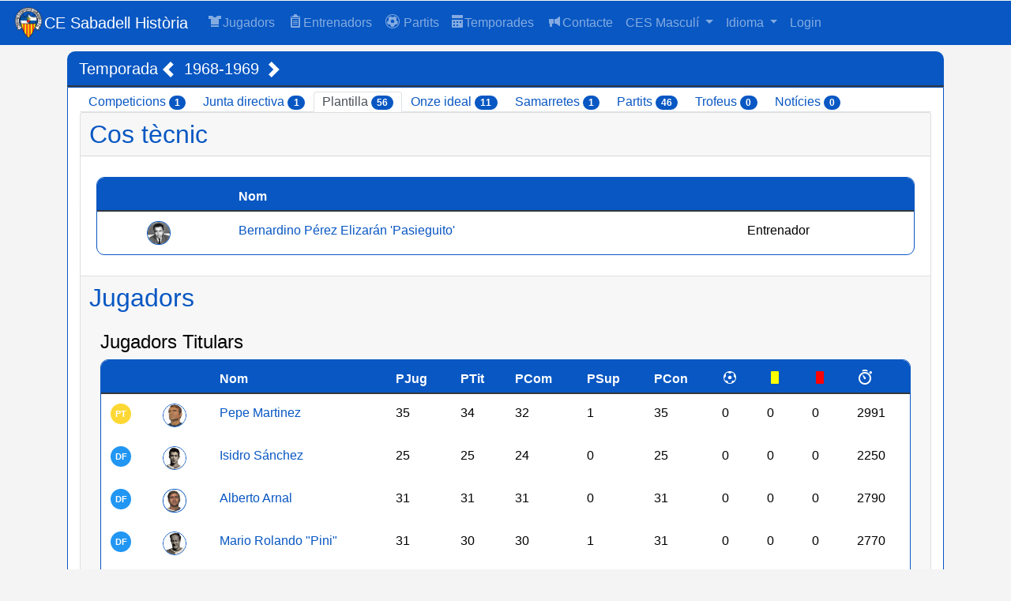

--- FILE ---
content_type: text/html; charset=UTF-8
request_url: https://historia.cesabadellfc.com/Temp/TemporadaPlantilla/66
body_size: 8008
content:
<!DOCTYPE html>
<html >
<style>
  html, body {
    height: 100%;
    margin: 0;
    display: flex;
    flex-direction: column;
  }
  .contenedor {
    flex-grow: 1;
  }
  .pie {
    margin-top: auto;
  }
</style>
<head>
  <!-- Required meta tags -->
  <meta charset="utf-8">
  <meta name="viewport" content="width=device-width, initial-scale=1, shrink-to-fit=no">
  <link href="https://historia.cesabadellfc.com/favicon.ico" rel="shortcut icon" type="image/ico" />
  <meta name="Description" CONTENT="Aquesta web és part d'un projecte sense ànim de lucre per recuperar, mantenir i ampliar la memòria històrica del Centre d'Esports Sabadell. Tota la història: dades de jugadors, partits, temporades, trofeus, samarretes, entrades i més...">
  <meta name="robots" content="index, follow">
  <!-- Google tag (gtag.js) -->
  <script async src="https://www.googletagmanager.com/gtag/js?id=G-4K1BYL7F66"></script> <script> window.dataLayer = window.dataLayer || []; function gtag(){dataLayer.push(arguments);} gtag('js', new Date()); gtag('config', 'G-4K1BYL7F66'); </script>
  <!-- Bootstrap CSS -->
  <link rel="stylesheet" href="/public/css/bootstrap.min.css">  <link href="/public/css/open-iconic-bootstrap.css" rel="stylesheet">
  <link href="/public/css/datatables.min.css" rel="stylesheet">
  <title>CE Sabadell Història</title>
  <!-- Optional JavaScript -->
  <!-- jQuery first, then Popper.js, then Bootstrap JS -->
  <script src="/public/js/jquery-3.3.1.min.js"></script>
  <script src="/public/js/popper.min.js"></script>
  <script src="/public/js/bootstrap.min.js"></script>
  <script src="/public/js/select2.min.js"></script>
  <script src="/public/js/moment.js"></script>
  <script src="/public/js/moment-with-locales.js"></script>
  <script src="/public/js/Chart.min.js"></script>
    <script type="text/javascript" src="/public/js/datatables.min.js"></script>
  <link rel="stylesheet" href="/public/css/anicollection.min.css">
  <script src='/public/js/scrollreveal.min.js'></script>
  <script src="/public/js/jquery.soccerfield.js"></script>
  <link href="/public/css/iconos-futbol.css" rel="stylesheet">
  <link href="/public/css/select2.min.css" rel="stylesheet">
  <script src="/public/js/ekko-lightbox.js"></script>
  <link href="/public/css/ekko-lightbox.css" rel="stylesheet">
  <link href="/public/css/soccerfield.css" rel="stylesheet">
  <link href="/public/css/soccerfield.default.css" rel="stylesheet">
  <link href="/public/css/cesabadellhistoria.css?v=1398991869" rel="stylesheet"></head>

<body style="padding-top: 50px;">
  <header>
    <div class="container-header bg-primary">
      <nav class="navbar navbar-expand-md navbar-dark bg-primary fixed-top">
        <div style="width: 40px;height: 40px;-moz-border-radius: 50%;-webkit-border-radius: 50%;border-radius: 50%;" data-anijs="if: load, on: window, do: rollIn animated, before: scrollReveal; if: mouseover, do: rubberBand animated">
          <a href="/"><img loading="lazy" style="width:40px;" src="/favicon.png"></a>
        </div>
        <a class="navbar-brand hidden-xs" href="/">CE Sabadell Història</a>
        <button class="navbar-toggler" type="button" data-toggle="collapse" data-target="#navbarCollapse" aria-controls="navbarCollapse" aria-expanded="false" aria-label="Toggle navigation">
          <span class="navbar-toggler-icon"></span>
        </button>
        <div class="collapse navbar-collapse" id="navbarCollapse">
          <ul class="navbar-nav mr-auto">
            <li class="nav-item">
              <a class="nav-link" href="/Jug">
                <span class="if-icon-sp_player"></span><span>Jugadors</span></a>
            </li>
            <li class="nav-item">
              <a class="nav-link" href="/Tecn">
                <span class="if-icon-sp_board"></span><span>Entrenadors</span></a>
            </li>
            <li class="nav-item">
              <a class="nav-link" href="/Part" role="button" aria-expanded="false"><span class="if-icon-soccerball-alt"></span>
                <span>Partits</span></a>
            </li>
            <li class="nav-item">
              <a class="nav-link" href="/Temp"><span class="oi oi-calendar"></span>Temporades</a>
            </li>
            <li class="nav-item">
              <a class="nav-link" href="/Contacto"><span class="if-icon-contact"></span>Contacte</a>
            </li>
                        
                        <li class="nav-item dropdown">
              <a class="nav-link dropdown-toggle" href="#" id="navbarDropdown" role="button" data-toggle="dropdown" aria-haspopup="true" aria-expanded="false">
                CES Masculí              </a>
              <div class="dropdown-menu" aria-labelledby="navbarDropdown">
                <a class="dropdown-item" href="/Principal/switchTeamType/0"></span>CES Masculí</a>
                <!-- <a class="dropdown-item" href="/Principal/switchTeamType/1"></span>CES Femení</a> -->
                <a class="dropdown-item" href="/Work"></span>CES Femení</a>
                <!-- <a class="dropdown-item" href="/Principal/switchTeamType/2"></span>CES Inclusiu</a> -->
                <!-- <a class="dropdown-item" href="/Work"></span>CES Inclusiu</a> -->
              </div>
            </li>
            <li class="nav-item dropdown">
              <a class="nav-link dropdown-toggle" href="#" id="navbarDropdown" role="button" data-toggle="dropdown" aria-haspopup="true" aria-expanded="false">
                Idioma              </a>
              <div class="dropdown-menu" aria-labelledby="navbarDropdown">
                <a class="dropdown-item" href="/Langswitch/switchlanguage/catalan"></span>Català</a>
                <a class="dropdown-item" href="/Langswitch/switchlanguage/spanish"></span>Castellano</a>
                <a class="dropdown-item" href="/Langswitch/switchlanguage/english"></span>English</a>
                <!-- <a class="dropdown-item" href="/Langswitch/switchlanguage/hebrew"></span>עִברִית</a> -->
              </div>
            </li>
                          <li class="nav-item">
                <a class="nav-link" href="/principal/login">Login</a>
              </li>
                      </ul>
        </div>

              </nav>
    </div>
  </header>
  <div class="contenedor">

<div class="container bg-light">
  <div class="div-header">
    <div>
      <span class="align-middle">Temporada</span><button type="submit" data-cid="65" class="btn btn-primary btnAnt" ><span class="oi oi-chevron-left"></span></button>
<span class="align-middle">1968-1969</span> <button type="submit" data-cid="67" class="btn btn-primary btnSig" ><span class="oi oi-chevron-right"></span></button>
    </div>
  </div>

  <div class="div-content">
  <ul class="nav nav-tabs" id="myTab" role="tablist">
      <li class="nav-item">
        <a class="nav-link" href="/Temp/TemporadaCompeticion/66" role="tab" aria-controls="competiciones" aria-selected="false">Competicions <span class="badge badge-pill badge-primary">1</span></a>
      </li>
      <li class="nav-item">
        <a class="nav-link" href="/Temp/TemporadaJunta/66" role="tab" aria-controls="junta" aria-selected="false">Junta directiva <span class="badge badge-pill badge-primary">1</span></a>
      </li>
      <li class="nav-item">
        <a class="nav-link active" href="/Temp/TemporadaPlantilla/66" role="tab" aria-controls="plantilla" aria-selected="false">Plantilla <span class="badge badge-pill badge-primary">56</span></a>
      </li>
      <li class="nav-item">
        <a class="nav-link" href="/Temp/TemporadaOnce/66" role="tab" aria-controls="tactica" aria-selected="false">Onze ideal <span class="badge badge-pill badge-primary">11</span></a>
      </li>
      <li class="nav-item">
        <a class="nav-link" href="/Temp/TemporadaCamisetas/66" role="tab" aria-controls="camisetas" aria-selected="false">Samarretes <span class="badge badge-pill badge-primary">1</span></a>
      </li>
      <li class="nav-item">
        <a class="nav-link" href="/Temp/TemporadaPartidos/66" role="tab" aria-controls="partidos" aria-selected="false">Partits <span class="badge badge-pill badge-primary">46</span></a>
      </li>
      <li class="nav-item">
        <a class="nav-link" href="/Temp/TemporadaTrofeos/66" role="tab" aria-controls="trofeos" aria-selected="false">Trofeus <span class="badge badge-pill badge-primary">0</span></a>
      </li>
      <li class="nav-item">
        <a class="nav-link" href="/Temp/TemporadaNoticias/66" role="tab" aria-controls="noticias" aria-selected="true">Notícies <span class="badge badge-pill badge-primary">0</span></a>
      </li>
    </ul>

    <div class="tab-content" id="myTabContent">
      <div class="tab-pane fade" id="competiciones" role="tabpanel" aria-labelledby="competiciones-tab">
        <div class="accordion" id="accordionExample">
         
        </div>
      </div>
      <div class="tab-pane fade" id="junta" role="tabpanel" aria-labelledby="junta-tab">
      </div>
      <div class="tab-pane fade" id="plantilla" role="tabpanel" aria-labelledby="plantilla-tab">
        <div class="accordion" id="accordionPlantilla">
        </div>
      </div>

      <div class="tab-pane fade show active" id="tactica" role="tabpanel" aria-labelledby="tactica-tab">
      <div class="accordion" id="accordionPlantilla">
          <div class="card">
            <div class="card-header" id="heading-cuerpo">
              <h2 class="mb-0">
                <button class="btn btn-link" type="button" data-toggle="collapse" data-target="#collapse4" aria-expanded="true" aria-controls="collapseOne">
                  Cos tècnic                </button>
              </h2>
            </div>
                          <div id="collapse4" class="collapse show" aria-labelledby="heading-cuerpo" data-parent="#accordionPlantilla">
                <div class="card-body">
                  <table id="tabla" class="table table-light table-hover dataTable no-footer">
                    <thead class="thead-dark">
                      <tr>
                        <th></th>
                        <th></th>
                        <th>Nom</th>
                        <th></th>
                      </tr>
                    </thead>
                    <tbody>
                                              <tr>
                          <td class="my-auto"></td>
                          <td class="my-auto">
                            <div>
                              <img loading="lazy" style="width: 30px" src="/public/personal/gpersonal_3856.jpg" class="img-thumbnail" alt="">
                            </div>
                          </td>
                          <td class="my-auto"><a href="/Pers/persona/859">Bernardino Pérez Elizarán 'Pasieguito'</a></td>
                          <td class="my-auto">Entrenador</td>
                        </tr>
                                          </tbody>
                  </table>
                </div>
              </div>
                      </div>

          <div class="card table-responsive text-nowrap">
            <div class="card-header" id="heading-jugadores">
              <h2 class="mb-0">
                <button class="btn btn-link" type="button" data-toggle="collapse" data-target="#collapse24" aria-expanded="true" aria-controls="collapseOne">
                  Jugadors</button>
              </h2>
              <div id="collapse24" class="collapse show" aria-labelledby="heading24" data-parent="#accordionPlantilla">
                <div class="card-body">
                                      <div class="">
                      <h4>Jugadors Titulars</h4>
                    </div>
                    <table id="tabla" class="table table-light table-hover dataTable no-footer">
                      <thead class="thead-dark">
                        <tr>
                          <th></th>
                          <th></th>
                          <th>Nom</th>
                          <th>PJug</th>
                          <th>PTit</th>
                          <th>PCom</th>
                          <th>PSup</th>
                          <th>PCon</th>
                          <th><span class="if-icon-soccerball"></span></th>
                          <th><span class="if-icon-card" style="color: yellow"></span></th>
                          <th><span class="if-icon-card" style="color: red"></span></th>
                          <th><span class="if-icon-time"></span></th>
                        </tr>
                      </thead>
                      <tbody>
                                                  <tr>
                            <td>
                              <div class="demarcacion portero my-auto">
                                PT                              </div>
                            </td>
                            <td class="my-auto">
                              <img loading="lazy" style="width: 30px; margin-right: 2px;" src="/public/jugadores/gjugadores_362.jpg" class="img-thumbnail" alt="">
                            </td>
                            <td class="my-auto">
                              <a href="/Jug/jugador/773">Pepe Martinez</a>
                                                          </td>
                            <td class="my-auto">35                            </td>
                            <td class="my-auto">34                            </td>
                            <td class="my-auto">32                            </td>
                            <td class="my-auto">1                            </td>
                            <td class="my-auto">35                            </td>
                            <td class="my-auto">0                            </td>
                            <td class="my-auto">0                            </td>
                            <td class="my-auto">0                            </td>
                            <td class="my-auto">2991                            </td>
                          </tr>
                                                  <tr>
                            <td>
                              <div class="demarcacion defensa my-auto">
                                DF                              </div>
                            </td>
                            <td class="my-auto">
                              <img loading="lazy" style="width: 30px; margin-right: 2px;" src="/public/jugadores/gjugadores_326.jpg" class="img-thumbnail" alt="">
                            </td>
                            <td class="my-auto">
                              <a href="/Jug/jugador/610">Isidro Sánchez</a>
                                                          </td>
                            <td class="my-auto">25                            </td>
                            <td class="my-auto">25                            </td>
                            <td class="my-auto">24                            </td>
                            <td class="my-auto">0                            </td>
                            <td class="my-auto">25                            </td>
                            <td class="my-auto">0                            </td>
                            <td class="my-auto">0                            </td>
                            <td class="my-auto">0                            </td>
                            <td class="my-auto">2250                            </td>
                          </tr>
                                                  <tr>
                            <td>
                              <div class="demarcacion defensa my-auto">
                                DF                              </div>
                            </td>
                            <td class="my-auto">
                              <img loading="lazy" style="width: 30px; margin-right: 2px;" src="/public/jugadores/gjugadores_29.jpg" class="img-thumbnail" alt="">
                            </td>
                            <td class="my-auto">
                              <a href="/Jug/jugador/98">Alberto Arnal</a>
                                                          </td>
                            <td class="my-auto">31                            </td>
                            <td class="my-auto">31                            </td>
                            <td class="my-auto">31                            </td>
                            <td class="my-auto">0                            </td>
                            <td class="my-auto">31                            </td>
                            <td class="my-auto">0                            </td>
                            <td class="my-auto">0                            </td>
                            <td class="my-auto">0                            </td>
                            <td class="my-auto">2790                            </td>
                          </tr>
                                                  <tr>
                            <td>
                              <div class="demarcacion defensa my-auto">
                                DF                              </div>
                            </td>
                            <td class="my-auto">
                              <img loading="lazy" style="width: 30px; margin-right: 2px;" src="/public/jugadores/gjugadores_382.jpg" class="img-thumbnail" alt="">
                            </td>
                            <td class="my-auto">
                              <a href="/Jug/jugador/982">Mario Rolando "Pini"</a>
                                                          </td>
                            <td class="my-auto">31                            </td>
                            <td class="my-auto">30                            </td>
                            <td class="my-auto">30                            </td>
                            <td class="my-auto">1                            </td>
                            <td class="my-auto">31                            </td>
                            <td class="my-auto">0                            </td>
                            <td class="my-auto">0                            </td>
                            <td class="my-auto">0                            </td>
                            <td class="my-auto">2770                            </td>
                          </tr>
                                                  <tr>
                            <td>
                              <div class="demarcacion mediocentro my-auto">
                                MC                              </div>
                            </td>
                            <td class="my-auto">
                              <img loading="lazy" style="width: 30px; margin-right: 2px;" src="/public/jugadores/gjugadores_72.jpg" class="img-thumbnail" alt="">
                            </td>
                            <td class="my-auto">
                              <a href="/Jug/jugador/517">José Luis Garzón</a>
                                                          </td>
                            <td class="my-auto">29                            </td>
                            <td class="my-auto">29                            </td>
                            <td class="my-auto">28                            </td>
                            <td class="my-auto">0                            </td>
                            <td class="my-auto">29                            </td>
                            <td class="my-auto">11                            </td>
                            <td class="my-auto">0                            </td>
                            <td class="my-auto">1                            </td>
                            <td class="my-auto">2610                            </td>
                          </tr>
                                                  <tr>
                            <td>
                              <div class="demarcacion mediocentro my-auto">
                                MC                              </div>
                            </td>
                            <td class="my-auto">
                              <img loading="lazy" style="width: 30px; margin-right: 2px;" src="/public/jugadores/gjugadores_369.jpg" class="img-thumbnail" alt="">
                            </td>
                            <td class="my-auto">
                              <a href="/Jug/jugador/862">Lluís Muñoz</a>
                                                          </td>
                            <td class="my-auto">30                            </td>
                            <td class="my-auto">30                            </td>
                            <td class="my-auto">30                            </td>
                            <td class="my-auto">0                            </td>
                            <td class="my-auto">30                            </td>
                            <td class="my-auto">0                            </td>
                            <td class="my-auto">0                            </td>
                            <td class="my-auto">0                            </td>
                            <td class="my-auto">2700                            </td>
                          </tr>
                                                  <tr>
                            <td>
                              <div class="demarcacion mediocentro my-auto">
                                MC                              </div>
                            </td>
                            <td class="my-auto">
                              <img loading="lazy" style="width: 30px; margin-right: 2px;" src="/public/jugadores/gjugadores_366.jpg" class="img-thumbnail" alt="">
                            </td>
                            <td class="my-auto">
                              <a href="/Jug/jugador/839">Ramón Montesinos</a>
                                                          </td>
                            <td class="my-auto">35                            </td>
                            <td class="my-auto">35                            </td>
                            <td class="my-auto">35                            </td>
                            <td class="my-auto">0                            </td>
                            <td class="my-auto">35                            </td>
                            <td class="my-auto">3                            </td>
                            <td class="my-auto">0                            </td>
                            <td class="my-auto">0                            </td>
                            <td class="my-auto">3150                            </td>
                          </tr>
                                                  <tr>
                            <td>
                              <div class="demarcacion mediocentro my-auto">
                                MC                              </div>
                            </td>
                            <td class="my-auto">
                              <img loading="lazy" style="width: 30px; margin-right: 2px;" src="/public/jugadores/gjugadores_360.jpg" class="img-thumbnail" alt="">
                            </td>
                            <td class="my-auto">
                              <a href="/Jug/jugador/737">Ramón Marañón</a>
                                                          </td>
                            <td class="my-auto">21                            </td>
                            <td class="my-auto">21                            </td>
                            <td class="my-auto">21                            </td>
                            <td class="my-auto">0                            </td>
                            <td class="my-auto">21                            </td>
                            <td class="my-auto">2                            </td>
                            <td class="my-auto">0                            </td>
                            <td class="my-auto">0                            </td>
                            <td class="my-auto">1890                            </td>
                          </tr>
                                                  <tr>
                            <td>
                              <div class="demarcacion delantero my-auto">
                                DV                              </div>
                            </td>
                            <td class="my-auto">
                              <img loading="lazy" style="width: 30px; margin-right: 2px;" src="/public/jugadores/gjugadores_391.jpg" class="img-thumbnail" alt="">
                            </td>
                            <td class="my-auto">
                              <a href="/Jug/jugador/1031">Lluís Pujol</a>
                                                          </td>
                            <td class="my-auto">31                            </td>
                            <td class="my-auto">30                            </td>
                            <td class="my-auto">30                            </td>
                            <td class="my-auto">1                            </td>
                            <td class="my-auto">31                            </td>
                            <td class="my-auto">9                            </td>
                            <td class="my-auto">0                            </td>
                            <td class="my-auto">0                            </td>
                            <td class="my-auto">2700                            </td>
                          </tr>
                                                  <tr>
                            <td>
                              <div class="demarcacion delantero my-auto">
                                DV                              </div>
                            </td>
                            <td class="my-auto">
                              <img loading="lazy" style="width: 30px; margin-right: 2px;" src="/public/jugadores/gjugadores_1250.jpg" class="img-thumbnail" alt="">
                            </td>
                            <td class="my-auto">
                              <a href="/Jug/jugador/1325">Luis María Vidal I</a>
                                                          </td>
                            <td class="my-auto">23                            </td>
                            <td class="my-auto">23                            </td>
                            <td class="my-auto">23                            </td>
                            <td class="my-auto">0                            </td>
                            <td class="my-auto">23                            </td>
                            <td class="my-auto">4                            </td>
                            <td class="my-auto">0                            </td>
                            <td class="my-auto">0                            </td>
                            <td class="my-auto">2070                            </td>
                          </tr>
                                                  <tr>
                            <td>
                              <div class="demarcacion delantero my-auto">
                                DV                              </div>
                            </td>
                            <td class="my-auto">
                              <img loading="lazy" style="width: 30px; margin-right: 2px;" src="/public/jugadores/gjugadores_3859.jpg" class="img-thumbnail" alt="">
                            </td>
                            <td class="my-auto">
                              <a href="/Jug/jugador/1361">Pedro Zaballa</a>
                                                          </td>
                            <td class="my-auto">27                            </td>
                            <td class="my-auto">27                            </td>
                            <td class="my-auto">27                            </td>
                            <td class="my-auto">0                            </td>
                            <td class="my-auto">27                            </td>
                            <td class="my-auto">4                            </td>
                            <td class="my-auto">0                            </td>
                            <td class="my-auto">0                            </td>
                            <td class="my-auto">2430                            </td>
                          </tr>
                                              </tbody>
                    </table>

                  
                                      <div class="table-responsive text-nowrap">
                      <div class="">
                        <h4>Jugadors Suplents</h4>
                      </div>

                      <table id="tabla" class="table table-light table-hover dataTable no-footer">
                        <thead class="thead-dark">
                          <tr>
                            <th></th>
                            <th></th>
                            <th>Nom</th>
                            <th>PJug</th>
                            <th>PTit</th>
                            <th>PCom</th>
                            <th>PSup</th>
                            <th>PCon</th>
                            <th><span class="if-icon-soccerball"></span></th>
                            <th><span class="if-icon-card" style="color: yellow"></span></th>
                            <th><span class="if-icon-card" style="color: red"></span></th>
                            <th><span class="if-icon-time"></span></th>
                          </tr>
                        </thead>
                        <tbody>
                                                      <tr>
                              <td>
                                <div class="demarcacion  my-auto">
                                                                  </div>
                              </td>
                              <td class="my-auto">
                                <img loading="lazy" style="width: 30px; margin-right: 2px;" src="/public/jugadores/sin_perfil.png" class="img-thumbnail" alt="">
                              </td>
                              <td class="my-auto">
                                <a href="/Jug/jugador/16479">Mendoza</a>
                                                              </td>
                              <td class="my-auto">2                              </td>
                              <td class="my-auto">2                              </td>
                              <td class="my-auto">2                              </td>
                              <td class="my-auto">0                              </td>
                              <td class="my-auto">2                              </td>
                              <td class="my-auto">0                              </td>
                              <td class="my-auto">0                              </td>
                              <td class="my-auto">0                              </td>
                              <td class="my-auto">180                              </td>
                            </tr>
                                                      <tr>
                              <td>
                                <div class="demarcacion  my-auto">
                                                                  </div>
                              </td>
                              <td class="my-auto">
                                <img loading="lazy" style="width: 30px; margin-right: 2px;" src="/public/jugadores/sin_perfil.png" class="img-thumbnail" alt="">
                              </td>
                              <td class="my-auto">
                                <a href="/Jug/jugador/16817">Florencio</a>
                                                              </td>
                              <td class="my-auto">1                              </td>
                              <td class="my-auto">1                              </td>
                              <td class="my-auto">0                              </td>
                              <td class="my-auto">0                              </td>
                              <td class="my-auto">1                              </td>
                              <td class="my-auto">0                              </td>
                              <td class="my-auto">0                              </td>
                              <td class="my-auto">0                              </td>
                              <td class="my-auto">46                              </td>
                            </tr>
                                                      <tr>
                              <td>
                                <div class="demarcacion  my-auto">
                                                                  </div>
                              </td>
                              <td class="my-auto">
                                <img loading="lazy" style="width: 30px; margin-right: 2px;" src="/public/jugadores/sin_perfil.png" class="img-thumbnail" alt="">
                              </td>
                              <td class="my-auto">
                                <a href="/Jug/jugador/16821">Ireneo</a>
                                                              </td>
                              <td class="my-auto">0                              </td>
                              <td class="my-auto">0                              </td>
                              <td class="my-auto">0                              </td>
                              <td class="my-auto">1                              </td>
                              <td class="my-auto">1                              </td>
                              <td class="my-auto">0                              </td>
                              <td class="my-auto">0                              </td>
                              <td class="my-auto">0                              </td>
                              <td class="my-auto">0                              </td>
                            </tr>
                                                      <tr>
                              <td>
                                <div class="demarcacion portero my-auto">
                                  PT                                </div>
                              </td>
                              <td class="my-auto">
                                <img loading="lazy" style="width: 30px; margin-right: 2px;" src="/public/jugadores/gjugadores_298.jpg" class="img-thumbnail" alt="">
                              </td>
                              <td class="my-auto">
                                <a href="/Jug/jugador/397">Javier Echevarria</a>
                                                              </td>
                              <td class="my-auto">4                              </td>
                              <td class="my-auto">2                              </td>
                              <td class="my-auto">2                              </td>
                              <td class="my-auto">4                              </td>
                              <td class="my-auto">6                              </td>
                              <td class="my-auto">0                              </td>
                              <td class="my-auto">0                              </td>
                              <td class="my-auto">0                              </td>
                              <td class="my-auto">249                              </td>
                            </tr>
                                                      <tr>
                              <td>
                                <div class="demarcacion portero my-auto">
                                  PT                                </div>
                              </td>
                              <td class="my-auto">
                                <img loading="lazy" style="width: 30px; margin-right: 2px;" src="/public/jugadores/gjugadores_2747.jpg" class="img-thumbnail" alt="">
                              </td>
                              <td class="my-auto">
                                <a href="/Jug/jugador/11060">Rafael Nicolau</a>
                                                              </td>
                              <td class="my-auto">0                              </td>
                              <td class="my-auto">0                              </td>
                              <td class="my-auto">0                              </td>
                              <td class="my-auto">0                              </td>
                              <td class="my-auto">0                              </td>
                              <td class="my-auto">0                              </td>
                              <td class="my-auto">0                              </td>
                              <td class="my-auto">0                              </td>
                              <td class="my-auto">0                              </td>
                            </tr>
                                                      <tr>
                              <td>
                                <div class="demarcacion portero my-auto">
                                  PT                                </div>
                              </td>
                              <td class="my-auto">
                                <img loading="lazy" style="width: 30px; margin-right: 2px;" src="/public/jugadores/gjugadores_283.jpg" class="img-thumbnail" alt="">
                              </td>
                              <td class="my-auto">
                                <a href="/Jug/jugador/317">Ismael Comas</a>
                                                              </td>
                              <td class="my-auto">10                              </td>
                              <td class="my-auto">10                              </td>
                              <td class="my-auto">9                              </td>
                              <td class="my-auto">0                              </td>
                              <td class="my-auto">10                              </td>
                              <td class="my-auto">0                              </td>
                              <td class="my-auto">0                              </td>
                              <td class="my-auto">0                              </td>
                              <td class="my-auto">900                              </td>
                            </tr>
                                                      <tr>
                              <td>
                                <div class="demarcacion defensa my-auto">
                                  DF                                </div>
                              </td>
                              <td class="my-auto">
                                <img loading="lazy" style="width: 30px; margin-right: 2px;" src="/public/jugadores/gjugadores_49.jpg" class="img-thumbnail" alt="">
                              </td>
                              <td class="my-auto">
                                <a href="/Jug/jugador/376">Diego Gutiérrez</a>
                                                              </td>
                              <td class="my-auto">14                              </td>
                              <td class="my-auto">13                              </td>
                              <td class="my-auto">13                              </td>
                              <td class="my-auto">1                              </td>
                              <td class="my-auto">14                              </td>
                              <td class="my-auto">1                              </td>
                              <td class="my-auto">0                              </td>
                              <td class="my-auto">0                              </td>
                              <td class="my-auto">1170                              </td>
                            </tr>
                                                      <tr>
                              <td>
                                <div class="demarcacion defensa my-auto">
                                  DF                                </div>
                              </td>
                              <td class="my-auto">
                                <img loading="lazy" style="width: 30px; margin-right: 2px;" src="/public/jugadores/gjugadores_3578.jpg" class="img-thumbnail" alt="">
                              </td>
                              <td class="my-auto">
                                <a href="/Jug/jugador/14662">Francisco Javier Torrens</a>
                                                              </td>
                              <td class="my-auto">1                              </td>
                              <td class="my-auto">1                              </td>
                              <td class="my-auto">1                              </td>
                              <td class="my-auto">0                              </td>
                              <td class="my-auto">1                              </td>
                              <td class="my-auto">0                              </td>
                              <td class="my-auto">0                              </td>
                              <td class="my-auto">0                              </td>
                              <td class="my-auto">90                              </td>
                            </tr>
                                                      <tr>
                              <td>
                                <div class="demarcacion defensa my-auto">
                                  DF                                </div>
                              </td>
                              <td class="my-auto">
                                <img loading="lazy" style="width: 30px; margin-right: 2px;" src="/public/jugadores/gjugadores_3225.jpg" class="img-thumbnail" alt="">
                              </td>
                              <td class="my-auto">
                                <a href="/Jug/jugador/439">Juan Farrás</a>
                                                              </td>
                              <td class="my-auto">5                              </td>
                              <td class="my-auto">5                              </td>
                              <td class="my-auto">5                              </td>
                              <td class="my-auto">0                              </td>
                              <td class="my-auto">5                              </td>
                              <td class="my-auto">0                              </td>
                              <td class="my-auto">0                              </td>
                              <td class="my-auto">0                              </td>
                              <td class="my-auto">450                              </td>
                            </tr>
                                                      <tr>
                              <td>
                                <div class="demarcacion defensa my-auto">
                                  DF                                </div>
                              </td>
                              <td class="my-auto">
                                <img loading="lazy" style="width: 30px; margin-right: 2px;" src="/public/jugadores/gjugadores_3170.jpg" class="img-thumbnail" alt="">
                              </td>
                              <td class="my-auto">
                                <a href="/Jug/jugador/452">Manolo Fernández "Chango"</a>
                                                              </td>
                              <td class="my-auto">3                              </td>
                              <td class="my-auto">3                              </td>
                              <td class="my-auto">2                              </td>
                              <td class="my-auto">1                              </td>
                              <td class="my-auto">4                              </td>
                              <td class="my-auto">0                              </td>
                              <td class="my-auto">0                              </td>
                              <td class="my-auto">0                              </td>
                              <td class="my-auto">226                              </td>
                            </tr>
                                                      <tr>
                              <td>
                                <div class="demarcacion defensa my-auto">
                                  DF                                </div>
                              </td>
                              <td class="my-auto">
                                <img loading="lazy" style="width: 30px; margin-right: 2px;" src="/public/jugadores/gjugadores_4425.jpg" class="img-thumbnail" alt="">
                              </td>
                              <td class="my-auto">
                                <a href="/Jug/jugador/16417">José Manuel Urra</a>
                                                              </td>
                              <td class="my-auto">1                              </td>
                              <td class="my-auto">1                              </td>
                              <td class="my-auto">1                              </td>
                              <td class="my-auto">0                              </td>
                              <td class="my-auto">1                              </td>
                              <td class="my-auto">0                              </td>
                              <td class="my-auto">0                              </td>
                              <td class="my-auto">0                              </td>
                              <td class="my-auto">90                              </td>
                            </tr>
                                                      <tr>
                              <td>
                                <div class="demarcacion defensa my-auto">
                                  DF                                </div>
                              </td>
                              <td class="my-auto">
                                <img loading="lazy" style="width: 30px; margin-right: 2px;" src="/public/jugadores/gjugadores_1229.jpg" class="img-thumbnail" alt="">
                              </td>
                              <td class="my-auto">
                                <a href="/Jug/jugador/1213">Ángel Sertucha</a>
                                                              </td>
                              <td class="my-auto">1                              </td>
                              <td class="my-auto">1                              </td>
                              <td class="my-auto">0                              </td>
                              <td class="my-auto">0                              </td>
                              <td class="my-auto">1                              </td>
                              <td class="my-auto">0                              </td>
                              <td class="my-auto">0                              </td>
                              <td class="my-auto">0                              </td>
                              <td class="my-auto">20                              </td>
                            </tr>
                                                      <tr>
                              <td>
                                <div class="demarcacion defensa my-auto">
                                  DF                                </div>
                              </td>
                              <td class="my-auto">
                                <img loading="lazy" style="width: 30px; margin-right: 2px;" src="/public/jugadores/sin_perfil.png" class="img-thumbnail" alt="">
                              </td>
                              <td class="my-auto">
                                <a href="/Jug/jugador/15502">José Manuel Sertucha</a>
                                                              </td>
                              <td class="my-auto">1                              </td>
                              <td class="my-auto">1                              </td>
                              <td class="my-auto">1                              </td>
                              <td class="my-auto">0                              </td>
                              <td class="my-auto">1                              </td>
                              <td class="my-auto">0                              </td>
                              <td class="my-auto">0                              </td>
                              <td class="my-auto">0                              </td>
                              <td class="my-auto">90                              </td>
                            </tr>
                                                      <tr>
                              <td>
                                <div class="demarcacion defensa my-auto">
                                  DF                                </div>
                              </td>
                              <td class="my-auto">
                                <img loading="lazy" style="width: 30px; margin-right: 2px;" src="/public/jugadores/gjugadores_4440.jpg" class="img-thumbnail" alt="">
                              </td>
                              <td class="my-auto">
                                <a href="/Jug/jugador/16814">Reinaldo</a>
                                                              </td>
                              <td class="my-auto">1                              </td>
                              <td class="my-auto">1                              </td>
                              <td class="my-auto">1                              </td>
                              <td class="my-auto">0                              </td>
                              <td class="my-auto">1                              </td>
                              <td class="my-auto">0                              </td>
                              <td class="my-auto">0                              </td>
                              <td class="my-auto">0                              </td>
                              <td class="my-auto">90                              </td>
                            </tr>
                                                      <tr>
                              <td>
                                <div class="demarcacion defensa my-auto">
                                  DF                                </div>
                              </td>
                              <td class="my-auto">
                                <img loading="lazy" style="width: 30px; margin-right: 2px;" src="/public/jugadores/gjugadores_4430.jpg" class="img-thumbnail" alt="">
                              </td>
                              <td class="my-auto">
                                <a href="/Jug/jugador/16815">Gorriz </a>
                                                              </td>
                              <td class="my-auto">1                              </td>
                              <td class="my-auto">1                              </td>
                              <td class="my-auto">1                              </td>
                              <td class="my-auto">0                              </td>
                              <td class="my-auto">1                              </td>
                              <td class="my-auto">0                              </td>
                              <td class="my-auto">0                              </td>
                              <td class="my-auto">0                              </td>
                              <td class="my-auto">90                              </td>
                            </tr>
                                                      <tr>
                              <td>
                                <div class="demarcacion defensa my-auto">
                                  DF                                </div>
                              </td>
                              <td class="my-auto">
                                <img loading="lazy" style="width: 30px; margin-right: 2px;" src="/public/jugadores/gjugadores_4433.jpg" class="img-thumbnail" alt="">
                              </td>
                              <td class="my-auto">
                                <a href="/Jug/jugador/16816">Linares</a>
                                                              </td>
                              <td class="my-auto">1                              </td>
                              <td class="my-auto">1                              </td>
                              <td class="my-auto">1                              </td>
                              <td class="my-auto">0                              </td>
                              <td class="my-auto">1                              </td>
                              <td class="my-auto">0                              </td>
                              <td class="my-auto">0                              </td>
                              <td class="my-auto">0                              </td>
                              <td class="my-auto">90                              </td>
                            </tr>
                                                      <tr>
                              <td>
                                <div class="demarcacion defensa my-auto">
                                  DF                                </div>
                              </td>
                              <td class="my-auto">
                                <img loading="lazy" style="width: 30px; margin-right: 2px;" src="/public/jugadores/sin_perfil.png" class="img-thumbnail" alt="">
                              </td>
                              <td class="my-auto">
                                <a href="/Jug/jugador/16822">Pujadas</a>
                                                              </td>
                              <td class="my-auto">2                              </td>
                              <td class="my-auto">2                              </td>
                              <td class="my-auto">2                              </td>
                              <td class="my-auto">0                              </td>
                              <td class="my-auto">2                              </td>
                              <td class="my-auto">0                              </td>
                              <td class="my-auto">0                              </td>
                              <td class="my-auto">0                              </td>
                              <td class="my-auto">180                              </td>
                            </tr>
                                                      <tr>
                              <td>
                                <div class="demarcacion defensa my-auto">
                                  DF                                </div>
                              </td>
                              <td class="my-auto">
                                <img loading="lazy" style="width: 30px; margin-right: 2px;" src="/public/jugadores/gjugadores_4432.jpg" class="img-thumbnail" alt="">
                              </td>
                              <td class="my-auto">
                                <a href="/Jug/jugador/16823">Camps II</a>
                                                              </td>
                              <td class="my-auto">1                              </td>
                              <td class="my-auto">1                              </td>
                              <td class="my-auto">1                              </td>
                              <td class="my-auto">0                              </td>
                              <td class="my-auto">1                              </td>
                              <td class="my-auto">0                              </td>
                              <td class="my-auto">0                              </td>
                              <td class="my-auto">0                              </td>
                              <td class="my-auto">90                              </td>
                            </tr>
                                                      <tr>
                              <td>
                                <div class="demarcacion defensa my-auto">
                                  DF                                </div>
                              </td>
                              <td class="my-auto">
                                <img loading="lazy" style="width: 30px; margin-right: 2px;" src="/public/jugadores/gjugadores_613.jpg" class="img-thumbnail" alt="">
                              </td>
                              <td class="my-auto">
                                <a href="/Jug/jugador/252">Pedro Casado</a>
                                                              </td>
                              <td class="my-auto">2                              </td>
                              <td class="my-auto">2                              </td>
                              <td class="my-auto">2                              </td>
                              <td class="my-auto">0                              </td>
                              <td class="my-auto">2                              </td>
                              <td class="my-auto">0                              </td>
                              <td class="my-auto">0                              </td>
                              <td class="my-auto">0                              </td>
                              <td class="my-auto">180                              </td>
                            </tr>
                                                      <tr>
                              <td>
                                <div class="demarcacion defensa my-auto">
                                  DF                                </div>
                              </td>
                              <td class="my-auto">
                                <img loading="lazy" style="width: 30px; margin-right: 2px;" src="/public/jugadores/gjugadores_4427.jpg" class="img-thumbnail" alt="">
                              </td>
                              <td class="my-auto">
                                <a href="/Jug/jugador/1097"> Rodri</a>
                                                              </td>
                              <td class="my-auto">0                              </td>
                              <td class="my-auto">0                              </td>
                              <td class="my-auto">0                              </td>
                              <td class="my-auto">1                              </td>
                              <td class="my-auto">1                              </td>
                              <td class="my-auto">0                              </td>
                              <td class="my-auto">0                              </td>
                              <td class="my-auto">0                              </td>
                              <td class="my-auto">0                              </td>
                            </tr>
                                                      <tr>
                              <td>
                                <div class="demarcacion mediocentro my-auto">
                                  MC                                </div>
                              </td>
                              <td class="my-auto">
                                <img loading="lazy" style="width: 30px; margin-right: 2px;" src="/public/jugadores/gjugadores_1244.jpg" class="img-thumbnail" alt="">
                              </td>
                              <td class="my-auto">
                                <a href="/Jug/jugador/1278">Juan Torrent</a>
                                                              </td>
                              <td class="my-auto">22                              </td>
                              <td class="my-auto">22                              </td>
                              <td class="my-auto">22                              </td>
                              <td class="my-auto">0                              </td>
                              <td class="my-auto">22                              </td>
                              <td class="my-auto">1                              </td>
                              <td class="my-auto">0                              </td>
                              <td class="my-auto">0                              </td>
                              <td class="my-auto">1980                              </td>
                            </tr>
                                                      <tr>
                              <td>
                                <div class="demarcacion mediocentro my-auto">
                                  MC                                </div>
                              </td>
                              <td class="my-auto">
                                <img loading="lazy" style="width: 30px; margin-right: 2px;" src="/public/jugadores/gjugadores_402.jpg" class="img-thumbnail" alt="">
                              </td>
                              <td class="my-auto">
                                <a href="/Jug/jugador/1105">José Luis Romero</a>
                                                              </td>
                              <td class="my-auto">20                              </td>
                              <td class="my-auto">20                              </td>
                              <td class="my-auto">20                              </td>
                              <td class="my-auto">0                              </td>
                              <td class="my-auto">20                              </td>
                              <td class="my-auto">0                              </td>
                              <td class="my-auto">0                              </td>
                              <td class="my-auto">0                              </td>
                              <td class="my-auto">1800                              </td>
                            </tr>
                                                      <tr>
                              <td>
                                <div class="demarcacion mediocentro my-auto">
                                  MC                                </div>
                              </td>
                              <td class="my-auto">
                                <img loading="lazy" style="width: 30px; margin-right: 2px;" src="/public/jugadores/gjugadores_307.jpg" class="img-thumbnail" alt="">
                              </td>
                              <td class="my-auto">
                                <a href="/Jug/jugador/483">Francisco Frigols</a>
                                                              </td>
                              <td class="my-auto">12                              </td>
                              <td class="my-auto">12                              </td>
                              <td class="my-auto">12                              </td>
                              <td class="my-auto">1                              </td>
                              <td class="my-auto">13                              </td>
                              <td class="my-auto">0                              </td>
                              <td class="my-auto">0                              </td>
                              <td class="my-auto">0                              </td>
                              <td class="my-auto">1080                              </td>
                            </tr>
                                                      <tr>
                              <td>
                                <div class="demarcacion mediocentro my-auto">
                                  MC                                </div>
                              </td>
                              <td class="my-auto">
                                <img loading="lazy" style="width: 30px; margin-right: 2px;" src="/public/jugadores/gjugadores_3581.jpg" class="img-thumbnail" alt="">
                              </td>
                              <td class="my-auto">
                                <a href="/Jug/jugador/14657">Benito Sandoval</a>
                                                              </td>
                              <td class="my-auto">2                              </td>
                              <td class="my-auto">2                              </td>
                              <td class="my-auto">2                              </td>
                              <td class="my-auto">0                              </td>
                              <td class="my-auto">2                              </td>
                              <td class="my-auto">1                              </td>
                              <td class="my-auto">0                              </td>
                              <td class="my-auto">0                              </td>
                              <td class="my-auto">180                              </td>
                            </tr>
                                                      <tr>
                              <td>
                                <div class="demarcacion mediocentro my-auto">
                                  MC                                </div>
                              </td>
                              <td class="my-auto">
                                <img loading="lazy" style="width: 30px; margin-right: 2px;" src="/public/jugadores/gjugadores_3583.jpg" class="img-thumbnail" alt="">
                              </td>
                              <td class="my-auto">
                                <a href="/Jug/jugador/14661">Pedro Tugores</a>
                                                              </td>
                              <td class="my-auto">2                              </td>
                              <td class="my-auto">2                              </td>
                              <td class="my-auto">2                              </td>
                              <td class="my-auto">0                              </td>
                              <td class="my-auto">2                              </td>
                              <td class="my-auto">0                              </td>
                              <td class="my-auto">0                              </td>
                              <td class="my-auto">0                              </td>
                              <td class="my-auto">180                              </td>
                            </tr>
                                                      <tr>
                              <td>
                                <div class="demarcacion mediocentro my-auto">
                                  MC                                </div>
                              </td>
                              <td class="my-auto">
                                <img loading="lazy" style="width: 30px; margin-right: 2px;" src="/public/jugadores/gjugadores_70.jpg" class="img-thumbnail" alt="">
                              </td>
                              <td class="my-auto">
                                <a href="/Jug/jugador/704">José López</a>
                                                              </td>
                              <td class="my-auto">8                              </td>
                              <td class="my-auto">8                              </td>
                              <td class="my-auto">8                              </td>
                              <td class="my-auto">0                              </td>
                              <td class="my-auto">8                              </td>
                              <td class="my-auto">3                              </td>
                              <td class="my-auto">0                              </td>
                              <td class="my-auto">0                              </td>
                              <td class="my-auto">720                              </td>
                            </tr>
                                                      <tr>
                              <td>
                                <div class="demarcacion mediocentro my-auto">
                                  MC                                </div>
                              </td>
                              <td class="my-auto">
                                <img loading="lazy" style="width: 30px; margin-right: 2px;" src="/public/jugadores/gjugadores_4327.jpg" class="img-thumbnail" alt="">
                              </td>
                              <td class="my-auto">
                                <a href="/Jug/jugador/16477">José Manuel Casanova</a>
                                                              </td>
                              <td class="my-auto">6                              </td>
                              <td class="my-auto">6                              </td>
                              <td class="my-auto">6                              </td>
                              <td class="my-auto">1                              </td>
                              <td class="my-auto">7                              </td>
                              <td class="my-auto">2                              </td>
                              <td class="my-auto">0                              </td>
                              <td class="my-auto">0                              </td>
                              <td class="my-auto">540                              </td>
                            </tr>
                                                      <tr>
                              <td>
                                <div class="demarcacion mediocentro my-auto">
                                  MC                                </div>
                              </td>
                              <td class="my-auto">
                                <img loading="lazy" style="width: 30px; margin-right: 2px;" src="/public/jugadores/jugador_146.jpg" class="img-thumbnail" alt="">
                              </td>
                              <td class="my-auto">
                                <a href="/Jug/jugador/146">Antonio Bautista</a>
                                                              </td>
                              <td class="my-auto">6                              </td>
                              <td class="my-auto">6                              </td>
                              <td class="my-auto">6                              </td>
                              <td class="my-auto">0                              </td>
                              <td class="my-auto">6                              </td>
                              <td class="my-auto">3                              </td>
                              <td class="my-auto">0                              </td>
                              <td class="my-auto">0                              </td>
                              <td class="my-auto">540                              </td>
                            </tr>
                                                      <tr>
                              <td>
                                <div class="demarcacion mediocentro my-auto">
                                  MC                                </div>
                              </td>
                              <td class="my-auto">
                                <img loading="lazy" style="width: 30px; margin-right: 2px;" src="/public/jugadores/gjugadores_635.jpg" class="img-thumbnail" alt="">
                              </td>
                              <td class="my-auto">
                                <a href="/Jug/jugador/511">Garcia-Gerpe</a>
                                                              </td>
                              <td class="my-auto">7                              </td>
                              <td class="my-auto">7                              </td>
                              <td class="my-auto">7                              </td>
                              <td class="my-auto">0                              </td>
                              <td class="my-auto">7                              </td>
                              <td class="my-auto">2                              </td>
                              <td class="my-auto">0                              </td>
                              <td class="my-auto">0                              </td>
                              <td class="my-auto">630                              </td>
                            </tr>
                                                      <tr>
                              <td>
                                <div class="demarcacion mediocentro my-auto">
                                  MC                                </div>
                              </td>
                              <td class="my-auto">
                                <img loading="lazy" style="width: 30px; margin-right: 2px;" src="/public/jugadores/gjugadores_2748.jpg" class="img-thumbnail" alt="">
                              </td>
                              <td class="my-auto">
                                <a href="/Jug/jugador/621">Vicente Raúl Jara</a>
                                                              </td>
                              <td class="my-auto">5                              </td>
                              <td class="my-auto">5                              </td>
                              <td class="my-auto">5                              </td>
                              <td class="my-auto">0                              </td>
                              <td class="my-auto">5                              </td>
                              <td class="my-auto">1                              </td>
                              <td class="my-auto">0                              </td>
                              <td class="my-auto">0                              </td>
                              <td class="my-auto">450                              </td>
                            </tr>
                                                      <tr>
                              <td>
                                <div class="demarcacion mediocentro my-auto">
                                  MC                                </div>
                              </td>
                              <td class="my-auto">
                                <img loading="lazy" style="width: 30px; margin-right: 2px;" src="/public/jugadores/gjugadores_4431.jpg" class="img-thumbnail" alt="">
                              </td>
                              <td class="my-auto">
                                <a href="/Jug/jugador/16820">Cañero</a>
                                                              </td>
                              <td class="my-auto">1                              </td>
                              <td class="my-auto">0                              </td>
                              <td class="my-auto">0                              </td>
                              <td class="my-auto">1                              </td>
                              <td class="my-auto">1                              </td>
                              <td class="my-auto">0                              </td>
                              <td class="my-auto">0                              </td>
                              <td class="my-auto">0                              </td>
                              <td class="my-auto">44                              </td>
                            </tr>
                                                      <tr>
                              <td>
                                <div class="demarcacion mediocentro my-auto">
                                  MC                                </div>
                              </td>
                              <td class="my-auto">
                                <img loading="lazy" style="width: 30px; margin-right: 2px;" src="/public/jugadores/gjugadores_4426.jpg" class="img-thumbnail" alt="">
                              </td>
                              <td class="my-auto">
                                <a href="/Jug/jugador/16468">Jorge Novell</a>
                                                              </td>
                              <td class="my-auto">2                              </td>
                              <td class="my-auto">2                              </td>
                              <td class="my-auto">2                              </td>
                              <td class="my-auto">0                              </td>
                              <td class="my-auto">2                              </td>
                              <td class="my-auto">0                              </td>
                              <td class="my-auto">0                              </td>
                              <td class="my-auto">0                              </td>
                              <td class="my-auto">180                              </td>
                            </tr>
                                                      <tr>
                              <td>
                                <div class="demarcacion delantero my-auto">
                                  DV                                </div>
                              </td>
                              <td class="my-auto">
                                <img loading="lazy" style="width: 30px; margin-right: 2px;" src="/public/jugadores/gjugadores_373.jpg" class="img-thumbnail" alt="">
                              </td>
                              <td class="my-auto">
                                <a href="/Jug/jugador/907">Fernando Ortuño</a>
                                                              </td>
                              <td class="my-auto">21                              </td>
                              <td class="my-auto">21                              </td>
                              <td class="my-auto">21                              </td>
                              <td class="my-auto">0                              </td>
                              <td class="my-auto">21                              </td>
                              <td class="my-auto">7                              </td>
                              <td class="my-auto">0                              </td>
                              <td class="my-auto">0                              </td>
                              <td class="my-auto">1890                              </td>
                            </tr>
                                                      <tr>
                              <td>
                                <div class="demarcacion delantero my-auto">
                                  DV                                </div>
                              </td>
                              <td class="my-auto">
                                <img loading="lazy" style="width: 30px; margin-right: 2px;" src="/public/jugadores/gjugadores_1226.jpg" class="img-thumbnail" alt="">
                              </td>
                              <td class="my-auto">
                                <a href="/Jug/jugador/1191">Juan Seminario</a>
                                                              </td>
                              <td class="my-auto">14                              </td>
                              <td class="my-auto">14                              </td>
                              <td class="my-auto">14                              </td>
                              <td class="my-auto">0                              </td>
                              <td class="my-auto">14                              </td>
                              <td class="my-auto">2                              </td>
                              <td class="my-auto">0                              </td>
                              <td class="my-auto">0                              </td>
                              <td class="my-auto">1260                              </td>
                            </tr>
                                                      <tr>
                              <td>
                                <div class="demarcacion delantero my-auto">
                                  DV                                </div>
                              </td>
                              <td class="my-auto">
                                <img loading="lazy" style="width: 30px; margin-right: 2px;" src="/public/jugadores/gjugadores_355.jpg" class="img-thumbnail" alt="">
                              </td>
                              <td class="my-auto">
                                <a href="/Jug/jugador/680">José Antonio Latorre</a>
                                                              </td>
                              <td class="my-auto">5                              </td>
                              <td class="my-auto">5                              </td>
                              <td class="my-auto">5                              </td>
                              <td class="my-auto">1                              </td>
                              <td class="my-auto">6                              </td>
                              <td class="my-auto">0                              </td>
                              <td class="my-auto">0                              </td>
                              <td class="my-auto">0                              </td>
                              <td class="my-auto">450                              </td>
                            </tr>
                                                      <tr>
                              <td>
                                <div class="demarcacion delantero my-auto">
                                  DV                                </div>
                              </td>
                              <td class="my-auto">
                                <img loading="lazy" style="width: 30px; margin-right: 2px;" src="/public/jugadores/gjugadores_3052.jpg" class="img-thumbnail" alt="">
                              </td>
                              <td class="my-auto">
                                <a href="/Jug/jugador/41">Ramón Alfonseda</a>
                                                              </td>
                              <td class="my-auto">1                              </td>
                              <td class="my-auto">1                              </td>
                              <td class="my-auto">1                              </td>
                              <td class="my-auto">0                              </td>
                              <td class="my-auto">1                              </td>
                              <td class="my-auto">0                              </td>
                              <td class="my-auto">0                              </td>
                              <td class="my-auto">0                              </td>
                              <td class="my-auto">90                              </td>
                            </tr>
                                                      <tr>
                              <td>
                                <div class="demarcacion delantero my-auto">
                                  DV                                </div>
                              </td>
                              <td class="my-auto">
                                <img loading="lazy" style="width: 30px; margin-right: 2px;" src="/public/jugadores/gjugadores_3579.jpg" class="img-thumbnail" alt="">
                              </td>
                              <td class="my-auto">
                                <a href="/Jug/jugador/14660">Corró</a>
                                                              </td>
                              <td class="my-auto">0                              </td>
                              <td class="my-auto">0                              </td>
                              <td class="my-auto">0                              </td>
                              <td class="my-auto">0                              </td>
                              <td class="my-auto">0                              </td>
                              <td class="my-auto">0                              </td>
                              <td class="my-auto">0                              </td>
                              <td class="my-auto">0                              </td>
                              <td class="my-auto">0                              </td>
                            </tr>
                                                      <tr>
                              <td>
                                <div class="demarcacion delantero my-auto">
                                  DV                                </div>
                              </td>
                              <td class="my-auto">
                                <img loading="lazy" style="width: 30px; margin-right: 2px;" src="/public/jugadores/gjugadores_4367.jpg" class="img-thumbnail" alt="">
                              </td>
                              <td class="my-auto">
                                <a href="/Jug/jugador/14658">José Díaz</a>
                                                              </td>
                              <td class="my-auto">1                              </td>
                              <td class="my-auto">1                              </td>
                              <td class="my-auto">1                              </td>
                              <td class="my-auto">0                              </td>
                              <td class="my-auto">1                              </td>
                              <td class="my-auto">0                              </td>
                              <td class="my-auto">0                              </td>
                              <td class="my-auto">0                              </td>
                              <td class="my-auto">90                              </td>
                            </tr>
                                                      <tr>
                              <td>
                                <div class="demarcacion delantero my-auto">
                                  DV                                </div>
                              </td>
                              <td class="my-auto">
                                <img loading="lazy" style="width: 30px; margin-right: 2px;" src="/public/jugadores/gjugadores_4328.jpg" class="img-thumbnail" alt="">
                              </td>
                              <td class="my-auto">
                                <a href="/Jug/jugador/16475">Juan Ferrer</a>
                                                              </td>
                              <td class="my-auto">2                              </td>
                              <td class="my-auto">2                              </td>
                              <td class="my-auto">2                              </td>
                              <td class="my-auto">3                              </td>
                              <td class="my-auto">5                              </td>
                              <td class="my-auto">1                              </td>
                              <td class="my-auto">0                              </td>
                              <td class="my-auto">0                              </td>
                              <td class="my-auto">180                              </td>
                            </tr>
                                                      <tr>
                              <td>
                                <div class="demarcacion delantero my-auto">
                                  DV                                </div>
                              </td>
                              <td class="my-auto">
                                <img loading="lazy" style="width: 30px; margin-right: 2px;" src="/public/jugadores/gjugadores_4336.jpg" class="img-thumbnail" alt="">
                              </td>
                              <td class="my-auto">
                                <a href="/Jug/jugador/16478">Marín Maso</a>
                                                              </td>
                              <td class="my-auto">3                              </td>
                              <td class="my-auto">3                              </td>
                              <td class="my-auto">3                              </td>
                              <td class="my-auto">0                              </td>
                              <td class="my-auto">3                              </td>
                              <td class="my-auto">0                              </td>
                              <td class="my-auto">0                              </td>
                              <td class="my-auto">0                              </td>
                              <td class="my-auto">270                              </td>
                            </tr>
                                                      <tr>
                              <td>
                                <div class="demarcacion delantero my-auto">
                                  DV                                </div>
                              </td>
                              <td class="my-auto">
                                <img loading="lazy" style="width: 30px; margin-right: 2px;" src="/public/jugadores/gjugadores_4329.jpg" class="img-thumbnail" alt="">
                              </td>
                              <td class="my-auto">
                                <a href="/Jug/jugador/16480">Alfonso Alarcón</a>
                                                              </td>
                              <td class="my-auto">1                              </td>
                              <td class="my-auto">1                              </td>
                              <td class="my-auto">1                              </td>
                              <td class="my-auto">1                              </td>
                              <td class="my-auto">2                              </td>
                              <td class="my-auto">0                              </td>
                              <td class="my-auto">0                              </td>
                              <td class="my-auto">0                              </td>
                              <td class="my-auto">90                              </td>
                            </tr>
                                                      <tr>
                              <td>
                                <div class="demarcacion delantero my-auto">
                                  DV                                </div>
                              </td>
                              <td class="my-auto">
                                <img loading="lazy" style="width: 30px; margin-right: 2px;" src="/public/jugadores/gjugadores_4362.jpg" class="img-thumbnail" alt="">
                              </td>
                              <td class="my-auto">
                                <a href="/Jug/jugador/16483">Mohamed Riaji</a>
                                                              </td>
                              <td class="my-auto">1                              </td>
                              <td class="my-auto">1                              </td>
                              <td class="my-auto">1                              </td>
                              <td class="my-auto">0                              </td>
                              <td class="my-auto">1                              </td>
                              <td class="my-auto">0                              </td>
                              <td class="my-auto">0                              </td>
                              <td class="my-auto">0                              </td>
                              <td class="my-auto">90                              </td>
                            </tr>
                                                      <tr>
                              <td>
                                <div class="demarcacion delantero my-auto">
                                  DV                                </div>
                              </td>
                              <td class="my-auto">
                                <img loading="lazy" style="width: 30px; margin-right: 2px;" src="/public/jugadores/gjugadores_4434.jpg" class="img-thumbnail" alt="">
                              </td>
                              <td class="my-auto">
                                <a href="/Jug/jugador/16818">Sala</a>
                                                              </td>
                              <td class="my-auto">1                              </td>
                              <td class="my-auto">1                              </td>
                              <td class="my-auto">1                              </td>
                              <td class="my-auto">0                              </td>
                              <td class="my-auto">1                              </td>
                              <td class="my-auto">1                              </td>
                              <td class="my-auto">0                              </td>
                              <td class="my-auto">0                              </td>
                              <td class="my-auto">90                              </td>
                            </tr>
                                                      <tr>
                              <td>
                                <div class="demarcacion delantero my-auto">
                                  DV                                </div>
                              </td>
                              <td class="my-auto">
                                <img loading="lazy" style="width: 30px; margin-right: 2px;" src="/public/jugadores/sin_perfil.png" class="img-thumbnail" alt="">
                              </td>
                              <td class="my-auto">
                                <a href="/Jug/jugador/16469">Isidro Moragas</a>
                                                              </td>
                              <td class="my-auto">1                              </td>
                              <td class="my-auto">1                              </td>
                              <td class="my-auto">1                              </td>
                              <td class="my-auto">0                              </td>
                              <td class="my-auto">1                              </td>
                              <td class="my-auto">0                              </td>
                              <td class="my-auto">0                              </td>
                              <td class="my-auto">0                              </td>
                              <td class="my-auto">90                              </td>
                            </tr>
                                                  </tbody>
                      </table>
                    </div>
                                  </div>
              </div>
            </div>
          </div>
        </div>
      </div>

      <div class="tab-pane fade" id="camisetas" role="tabpanel" aria-labelledby="camisetas-tab">
      </div>

      <div class="tab-pane fade" id="partidos" role="tabpanel" aria-labelledby="partidos-tab">
      </div>

      <div class="tab-pane fade" id="trofeos" role="tabpanel" aria-labelledby="trofeos-tab">
      </div>

      <div class="tab-pane fade" id="noticias" role="tabpanel" aria-labelledby="noticias-tab">
      </div>

    </div>
  </div>

</div>



<script type="text/javascript">
  $('.btnAnt').on('click', function(e) {
    window.location = '/Temp/temporadaPlantilla/' + $(this).data('cid');
  });
  $('.btnSig').on('click', function(e) {
    window.location = '/Temp/temporadaPlantilla/' + $(this).data('cid');
  });
</script>		</div>
	<footer>
		<div class="container-header bg-primary p-3">
			<div>
				<p class="text-light text-center my-auto">Copyright © 2018-2025 cesabadellfc.com</p>
			</div>
		</div>
	</footer>

	<script src="/public/js/anijs-min.js"></script>
	<script src="/public/js/anijs-helper-scrollreveal-min.js"></script>
	</body>

	</html>

--- FILE ---
content_type: text/css
request_url: https://historia.cesabadellfc.com/public/css/iconos-futbol.css
body_size: 291
content:
/* Icons */
@font-face {
	font-family: 'iconos-futbol';
	src:url('../fonts/iconos-futbol.eot?ddphik');
	src:url('../fonts/iconos-futbol.eot?#iefixddphik') format('embedded-opentype'),
		url('../fonts/iconos-futbol.woff2?ddphik') format('woff2'),
		url('../fonts/iconos-futbol.ttf?ddphik') format('truetype'),
		url('../fonts/iconos-futbol.woff?ddphik') format('woff'),
		url('../fonts/icono-futbol.svg?ddphik#sportspress') format('svg');
	font-weight: normal;
	font-style: normal;
}

[class^="if-icon-"], [class*=" if-icon-"] {
	font-family: iconos-futbol, dashicons;
	speak: none;
	font-style: normal;
	font-weight: normal;
	font-variant: normal;
	text-transform: none;
	line-height: 1;
	display: inline-block;
	width: 20px;
	height: 20px;
	font-size: 20px;
	vertical-align: top;

	/* Better Font Rendering =========== */
	-webkit-font-smoothing: antialiased;
	-moz-osx-font-smoothing: grayscale;
}

/* Performance Icons */
.if-icon-sub:before {
	content: "\f503";
}
.if-icon-star-filled:before {
	content: "\f155";
}
.if-icon-update:before {
	content: "\f113";
}
.if-icon-undo:before {
	content: "\f171";
}
.if-icon-redo:before {
	content: "\f172";
}
.if-icon-marker:before {
	content: "\f159";
}
.if-icon-no:before {
	content: "\f158";
}
.if-icon-heart:before {
	content: "\f487";
}

/* Performance Icons - Sports */
.if-icon-soccerball:before {
	content: "\e700";
}
.if-icon-baseball:before {
	content: "\e701";
}
.if-icon-basketball:before {
	content: "\e602";
}
.if-icon-golfball:before {
	content: "\e603";
}
.if-icon-cricketball:before {
	content: "\e604";
}
.if-icon-bowling:before {
	content: "\e605";
}
.if-icon-ice-hockey:before {
	content: "\e606";
}
.if-icon-football:before {
	content: "\e607";
}
.if-icon-poolball:before {
	content: "\e608";
}
.if-icon-table-tennis:before {
	content: "\e609";
}
.if-icon-tennis:before {
	content: "\e610";
}
.if-icon-racing-flag:before {
	content: "\e611";
}

/* Performance Icons - Sports (Alt) */
.if-icon-soccerball-alt:before {
	content: "\e600";
}
.if-icon-baseball-alt:before {
	content: "\e601";
}

/* Performance Icons - Misc */
.if-icon-shoe:before {
	content: "\e800";
}
.if-icon-card:before {
	content: "\e801";
}
.if-icon-league:before {
	content: "\f332";
}
.if-icon-shield:before {
	content: "\f334";
}
.if-icon-tshirt:before,
.if-icon-sp_player:before {
	content: "\f307";
}
.if-icon-sp_board:before {
	content: "\f481";
}
.if-icon-whistle:before {
	content: "\f227";
}
.if-icon-time:before {
	content: "\f469";
}
.if-icon-friendly:before {
	content: "\f328";
}
.if-icon-contact:before {
	content: "\f488";
}



--- FILE ---
content_type: text/css
request_url: https://historia.cesabadellfc.com/public/css/soccerfield.css
body_size: 87
content:
/*
To change this license header, choose License Headers in Project Properties.
To change this template file, choose Tools | Templates
and open the template in the editor.
*/
/* 
    Created on : 16.06.2016, 11:50:32
    Author     : Kilrogg
*/

/*
Position and percentage dimensions from field width and height
*/
.soccerfield-player {
    position: absolute;
    width: 12%;
    height: 10%;
}

.soccerfield-field-field-img {
    width:100%;
    height: 100%;
    position:absolute;
    top: 0px;
    left:0px;
}

/*
player img
*/
.soccerfield-player .soccerfield-player-img {
    display:block;
    position: absolute;
    z-index: 100;  
    margin-right: 2px;   
}

/*
player name
*/
.soccerfield-player span {
}

/*
GoalKeeper
*/
.soccerfield-player.posX-GK {
    left:5%;
}
/*
Back
*/
.soccerfield-player.posX-B {
    left: 20%;
}
/*
Defending midfielder
*/
.soccerfield-player.posX-DM {
    left: 35%;
}

/*
Midfielder
*/
.soccerfield-player.posX-M {
    left:50%;
}
/*
Attacking midfielder
*/
.soccerfield-player.posX-AM {
    left: 65%
}
/*
Forward
*/
.soccerfield-player.posX-F {
    left: 80%;
}
/*
Left
*/
.soccerfield-player.posY-L {
    top: 5%;
}
/*
Left-center
*/
.soccerfield-player.posY-LC {
    top: 25%
}
/*
Center
*/
.soccerfield-player.posY-C {
    top:45%;
}    
/*
Right-center
*/
.soccerfield-player.posY-RC {
    bottom:30%; 
}
/*
Right
*/
.soccerfield-player.posY-R {
    bottom:10%; 
}



--- FILE ---
content_type: text/css
request_url: https://historia.cesabadellfc.com/public/css/soccerfield.default.css
body_size: -10
content:
/*
To change this license header, choose License Headers in Project Properties.
To change this template file, choose Tools | Templates
and open the template in the editor.
*/
/* 
    Created on : 16.06.2016, 15:00:52
    Author     : admin
*/
/*
Default style. TODO: change backgroung to default soccer field image
*/
.soccerfield-field-field-img {
    width:100%;
    height: 100%;
}

/*
player img
*/
.soccerfield-player .soccerfield-player-img {
    display:block;
    position: absolute;
    z-index: 100;  
}

/*
player name
*/
.soccerfield-player span {
    color: #fff;
    display:block;
    z-index: 150;
    margin-left: 25px;
    padding: 5px;
    margin-top: 5px;
    text-align: center;
    background: linear-gradient(to right,#1b1f28, #2a303e);
    background: -webkit-linear-gradient(to right,#1b1f28, #2a303e);
    border: 5px solid #1b1f28;
    border-radius: 10px;
}


--- FILE ---
content_type: text/css
request_url: https://historia.cesabadellfc.com/public/css/cesabadellhistoria.css?v=1398991869
body_size: 8069
content:
body
{
	/* background-color: #ecf5ff; */
    background-color: #f4f4f4;
}

.bg-light {
    background-color: #f4f4f4 !important;
}

.table {
 margin: 0px;
 border-radius: 10px;
 overflow: hidden;
 background-color: #FFF;
 border: 1px solid #0857c3;
}

.container
{
	padding: 15px 15px 15px 15px;
    /*
    border-radius: 10px;
    overflow: hidden;
    */
}

.container-header
{
    padding: 0px 15px 0px 15px;
}

.form-signin {
    width: 100%;
    max-width: 330px;
    padding: 15px;
    margin: auto;
}

.table td, .table th {
    border-top: 0px solid #dee2e6;
 }

 .table th {
    padding-bottom: 5px;
    /*padding-top: 5px;*/
}

.table .thead-dark th {
    color: #fff;
    background-color: #0857c3;/*#033678;*/
    border-color: #32383e;
    padding-bottom: 5px;
    /*padding-top: 5px;*/
}

.row
{
    padding-right: 0px;
    padding-left: 0px; 
    margin-right: 0px;
    margin-left: 0px; 
}

ul{
      margin-top: 0px;
}


.div-header {
    color: #fff;
    background-color: #0857c3;/*#033678;#0857c3;*/
    border-color: #32383e;
    padding: 5px 15px 5px 15px;
    border-top-right-radius: 10px;
    border-top-left-radius: 10px;
    overflow: hidden;
    border-bottom: 2px solid #32383e;
    font-size: 20px;
}

.div-header-plano {
  color: #fff;
  background-color: #0857c3;/*#033678;#0857c3;*/
  border-color: #32383e;
  padding: 5px 15px 5px 15px;
  border-left: 1px solid #0857c3;
  border-right: 1px solid #0857c3;
  overflow: hidden;
  font-size: 20px;
}

.div-content {
    color: #000;
    background-color: #fff;
    border: 1px solid #0857c3;
    padding: 5px 15px 5px 15px;
    border-bottom-right-radius: 10px;
    border-bottom-left-radius: 10px;
}

.div-content-redondo {
  color: #000;
  background-color: #fff;
  border: 1px solid #0857c3;
  padding: 5px 15px 5px 15px;
  border-top-right-radius: 10px;
  border-top-left-radius: 10px;
  border-bottom-right-radius: 10px;
  border-bottom-left-radius: 10px;
}

.div-content-completo {
    color: #000;
    background-color: #fff;
    border-color: #32383e;
    padding: 5px 15px 5px 15px;
    border-bottom-right-radius: 10px;
    border-bottom-left-radius: 10px;
    border-top-right-radius: 10px;
    border-top-left-radius: 10px;
    border: 1px solid #0857c3;
}

.div-content-plano {
    color: #000;
    background-color: #fff;
    border-left: 1px solid #0857c3;
    border-right: 1px solid #0857c3;
    padding: 5px 15px 5px 15px;
}

.div-content-fin {
    color: #000;
    background-color: #fff;
    border-left: 1px solid #0857c3;
    border-right: 1px solid #0857c3;
    border-bottom: 1px solid #0857c3;
    padding: 5px 15px 5px 15px;
    border-bottom-right-radius: 10px;
    border-bottom-left-radius: 10px;
}

.span-title
{
    font-weight: bold;
}

.div-horizontal
{
        float:right;
}

.minuto{
    background-color: #0857c3;/*#033678;#0857c3;*/
    color: #FFF;
    border-radius: 38px;
    line-height: 38px;
    text-align: center;
    z-index: 2;
}

.circulo {
     width: 100px;
     height: 100px;
     -moz-border-radius: 50%;
     -webkit-border-radius: 50%;
     border-radius: 50%;
     background: #5cb85c;
}

.circulo_arlequinado {
     width:0;
     height:0;
     border-right: 50px solid #d9534f;
     border-top: 50px solid #428bca;
     border-left: 50px solid #f0ad4e;
     border-bottom: 50px solid #5cb85c;
     -moz-border-radius: 100%;
     -webkit-border-radius: 100%;
     border-radius: 100%;
}

.nav-link {
    padding: 0px 10px;
}

.img-thumbnail {
    border: 1px solid #0857c3;
    border-radius: 50% !important;
    margin: 0 auto;
    padding: 0px;
    max-width: 200px;
}

.img-thumbnail-150 {
  border: 1px solid #0857c3;
  border-radius: 50% !important;
  margin: 0 auto;
  padding: 0px;
  max-width: 150px;
}

.img-alineacion {
    border: 1px solid #0857c3;
    border-radius: 50% !important;
    margin: 0 auto;
    padding: 0px;
    width: 30px;
}

.btn-warning {
    color: #FFFFFF;
    }

.div-alin:nth-child(even) {
  background-color: #D2E7FF;
}

table#tabla.dataTable tbody tr:hover {
  background-color: #D2E7FF;
}
 
table#tabla.dataTable tbody tr:hover > .sorting_1 {
  background-color: #D2E7FF;
}

table#tabla-temp.dataTable tbody tr:hover {
  background-color: #D2E7FF;
}
 
table#tabla-temp.dataTable tbody tr:hover > .sorting_1 {
  background-color: #D2E7FF;
}

:root,[data-theme="default"]{
  --color-primary-darker:hsl(220, 90%, 36%);
  --color-primary-darker-h:220;
  --color-primary-darker-s:90%;
  --color-primary-darker-l:36%;
  --color-primary-dark:hsl(220, 90%, 46%);
  --color-primary-dark-h:220;
  --color-primary-dark-s:90%;
  --color-primary-dark-l:46%;
  --color-primary:hsl(220, 90%, 56%);
  --color-primary-h:220;
  --color-primary-s:90%;
  --color-primary-l:56%;
  --color-primary-light:hsl(220, 90%, 66%);
  --color-primary-light-h:220;
  --color-primary-light-s:90%;
  --color-primary-light-l:66%;
  --color-primary-lighter:hsl(220, 90%, 76%);
  --color-primary-lighter-h:220;
  --color-primary-lighter-s:90%;
  --color-primary-lighter-l:76%;
  --color-accent-darker:hsl(355, 90%, 41%);
  --color-accent-darker-h:355;
  --color-accent-darker-s:90%;
  --color-accent-darker-l:41%;
  --color-accent-dark:hsl(355, 90%, 51%);
  --color-accent-dark-h:355;
  --color-accent-dark-s:90%;
  --color-accent-dark-l:51%;
  --color-accent:hsl(355, 90%, 61%);
  --color-accent-h:355;
  --color-accent-s:90%;
  --color-accent-l:61%;
  --color-accent-light:hsl(355, 90%, 71%);
  --color-accent-light-h:355;--color-accent-light-s:90%;--color-accent-light-l:71%;--color-accent-lighter:hsl(355, 90%, 81%);--color-accent-lighter-h:355;--color-accent-lighter-s:90%;--color-accent-lighter-l:81%;--color-black:hsl(240, 8%, 12%);--color-black-h:240;--color-black-s:8%;--color-black-l:12%;--color-white:hsl(0, 0%, 100%);--color-white-h:0;--color-white-s:0%;--color-white-l:100%;--color-success-darker:hsl(94, 48%, 36%);--color-success-darker-h:94;--color-success-darker-s:48%;--color-success-darker-l:36%;--color-success-dark:hsl(94, 48%, 46%);--color-success-dark-h:94;--color-success-dark-s:48%;--color-success-dark-l:46%;--color-success:hsl(94, 48%, 56%);--color-success-h:94;--color-success-s:48%;--color-success-l:56%;--color-success-light:hsl(94, 48%, 66%);--color-success-light-h:94;--color-success-light-s:48%;--color-success-light-l:66%;--color-success-lighter:hsl(94, 48%, 76%);--color-success-lighter-h:94;--color-success-lighter-s:48%;--color-success-lighter-l:76%;--color-error-darker:hsl(355, 90%, 41%);--color-error-darker-h:355;--color-error-darker-s:90%;--color-error-darker-l:41%;--color-error-dark:hsl(355, 90%, 51%);--color-error-dark-h:355;--color-error-dark-s:90%;--color-error-dark-l:51%;--color-error:hsl(355, 90%, 61%);--color-error-h:355;--color-error-s:90%;--color-error-l:61%;--color-error-light:hsl(355, 90%, 71%);--color-error-light-h:355;--color-error-light-s:90%;--color-error-light-l:71%;--color-error-lighter:hsl(355, 90%, 81%);--color-error-lighter-h:355;--color-error-lighter-s:90%;--color-error-lighter-l:81%;--color-warning-darker:hsl(46, 100%, 41%);--color-warning-darker-h:46;--color-warning-darker-s:100%;--color-warning-darker-l:41%;--color-warning-dark:hsl(46, 100%, 51%);--color-warning-dark-h:46;--color-warning-dark-s:100%;--color-warning-dark-l:51%;--color-warning:hsl(46, 100%, 61%);--color-warning-h:46;--color-warning-s:100%;--color-warning-l:61%;--color-warning-light:hsl(46, 100%, 71%);--color-warning-light-h:46;--color-warning-light-s:100%;--color-warning-light-l:71%;--color-warning-lighter:hsl(46, 100%, 81%);--color-warning-lighter-h:46;--color-warning-lighter-s:100%;--color-warning-lighter-l:81%;--color-bg:hsl(0, 0%, 100%);--color-bg-h:0;--color-bg-s:0%;--color-bg-l:100%;--color-contrast-lower:hsl(0, 0%, 95%);--color-contrast-lower-h:0;--color-contrast-lower-s:0%;--color-contrast-lower-l:95%;--color-contrast-low:hsl(240, 1%, 83%);--color-contrast-low-h:240;--color-contrast-low-s:1%;--color-contrast-low-l:83%;--color-contrast-medium:hsl(240, 1%, 48%);--color-contrast-medium-h:240;--color-contrast-medium-s:1%;--color-contrast-medium-l:48%;--color-contrast-high:hsl(240, 4%, 20%);--color-contrast-high-h:240;--color-contrast-high-s:4%;--color-contrast-high-l:20%;--color-contrast-higher:hsl(240, 8%, 12%);--color-contrast-higher-h:240;--color-contrast-higher-s:8%;--color-contrast-higher-l:12%}[data-theme]{background-color:hsl(0, 0%, 100%);background-color:var(--color-bg);color:hsl(240, 4%, 20%);color:var(--color-contrast-high)}
  :root{--space-unit:  1em;--space-xxxxs: calc(0.125*var(--space-unit));--space-xxxs:  calc(0.25*var(--space-unit));--space-xxs:   calc(0.375*var(--space-unit));--space-xs:    calc(0.5*var(--space-unit));--space-sm:    calc(0.75*var(--space-unit));--space-md:    calc(1.25*var(--space-unit));--space-lg:    calc(2*var(--space-unit));--space-xl:    calc(3.25*var(--space-unit));--space-xxl:   calc(5.25*var(--space-unit));--space-xxxl:  calc(8.5*var(--space-unit));--space-xxxxl: calc(13.75*var(--space-unit));--component-padding: var(--space-md)}
  @supports (--css: variables){
    @media (min-width: 64rem){:root{--space-unit:  1.25em}}}
    .margin-top,.margin-top--md{margin-top:1.25em;margin-top:var(--space-md)}
    .margin-top--xxxxs{margin-top:0.125em;margin-top:var(--space-xxxxs)}.margin-top--xxxs{margin-top:0.25em;margin-top:var(--space-xxxs)}.margin-top--xxs{margin-top:0.375em;margin-top:var(--space-xxs)}.margin-top--xs{margin-top:0.5em;margin-top:var(--space-xs)}.margin-top--sm{margin-top:0.75em;margin-top:var(--space-sm)}.margin-top--lg{margin-top:2em;margin-top:var(--space-lg)}.margin-top--xl{margin-top:3.25em;margin-top:var(--space-xl)}.margin-top--xxl{margin-top:5.25em;margin-top:var(--space-xxl)}.margin-top--xxxl{margin-top:8.5em;margin-top:var(--space-xxxl)}.margin-top--xxxxl{margin-top:13.75em;margin-top:var(--space-xxxxl)}.margin-bottom,.margin-bottom--md{margin-bottom:1.25em;margin-bottom:var(--space-md)}.margin-bottom--xxxxs{margin-bottom:0.125em;margin-bottom:var(--space-xxxxs)}.margin-bottom--xxxs{margin-bottom:0.25em;margin-bottom:var(--space-xxxs)}.margin-bottom--xxs{margin-bottom:0.375em;margin-bottom:var(--space-xxs)}.margin-bottom--xs{margin-bottom:0.5em;margin-bottom:var(--space-xs)}.margin-bottom--sm{margin-bottom:0.75em;margin-bottom:var(--space-sm)}.margin-bottom--lg{margin-bottom:2em;margin-bottom:var(--space-lg)}.margin-bottom--xl{margin-bottom:3.25em;margin-bottom:var(--space-xl)}.margin-bottom--xxl{margin-bottom:5.25em;margin-bottom:var(--space-xxl)}.margin-bottom--xxxl{margin-bottom:8.5em;margin-bottom:var(--space-xxxl)}.margin-bottom--xxxxl{margin-bottom:13.75em;margin-bottom:var(--space-xxxxl)}:root{--container-width-xs: 37.5rem;--container-width-sm: 45rem;--container-width-md: 64rem;--container-width-lg: 80rem;--container-width-xl: 90rem}.container{width:calc(100% - 1.25em);width:calc(100% - 2*var(--component-padding));margin-left:auto;margin-right:auto}.container--full-width{width:100%}.container--xs{max-width:37.5rem;max-width:var(--container-width-xs)}.container--sm{max-width:45rem;max-width:var(--container-width-sm)}.container--md{max-width:64rem;max-width:var(--container-width-md)}.container--lg{max-width:80rem;max-width:var(--container-width-lg)}.container--xl{max-width:90rem;max-width:var(--container-width-xl)}.container--adaptive,.container--adaptive-lg{max-width:37.5rem;max-width:var(--container-width-xs)}@media (min-width: 64rem){.container--adaptive,.container--adaptive-lg{max-width:64rem;max-width:var(--container-width-md)}}@media (min-width: 90rem){.container--adaptive,.container--adaptive-lg{max-width:80rem;max-width:var(--container-width-lg)}}.container--adaptive-sm{max-width:37.5rem;max-width:var(--container-width-xs)}@media (min-width: 64rem){.container--adaptive-sm{max-width:45rem;max-width:var(--container-width-sm)}}.container--adaptive-md{max-width:37.5rem;max-width:var(--container-width-xs)}@media (min-width: 64rem){.container--adaptive-md{max-width:64rem;max-width:var(--container-width-md)}}.container--adaptive-xl{max-width:37.5rem;max-width:var(--container-width-xs)}@media (min-width: 64rem){.container--adaptive-xl{max-width:64rem;max-width:var(--container-width-md)}}@media (min-width: 90rem){.container--adaptive-xl{max-width:90rem;max-width:var(--container-width-xl)}}.grid{display:-ms-flexbox;display:flex;-ms-flex-wrap:wrap;flex-wrap:wrap}.grid>*{background-clip:content-box;-ms-flex-preferred-size:100%;flex-basis:100%}.grid--gap-xs,.grid-gap--xs{margin:-0.5em 0 0 -0.5em;margin:calc(var(--space-xs)*-1) 0 0 calc(var(--space-xs)*-1)}.grid--gap-xs>*,.grid-gap--xs>*{padding:0.5em 0 0 0.5em;padding:var(--space-xs) 0 0 var(--space-xs)}.grid--gap-sm,.grid-gap--sm{margin:-0.75em 0 0 -0.75em;margin:calc(var(--space-sm)*-1) 0 0 calc(var(--space-sm)*-1)}.grid--gap-sm>*,.grid-gap--sm>*{padding:0.75em 0 0 0.75em;padding:var(--space-sm) 0 0 var(--space-sm)}.grid--gap-md,.grid-gap--md{margin:-1.25em 0 0 -1.25em;margin:calc(var(--space-md)*-1) 0 0 calc(var(--space-md)*-1)}.grid--gap-md>*,.grid-gap--md>*{padding:1.25em 0 0 1.25em;padding:var(--space-md) 0 0 var(--space-md)}.grid--gap-lg,.grid-gap--lg{margin:-2em 0 0 -2em;margin:calc(var(--space-lg)*-1) 0 0 calc(var(--space-lg)*-1)}.grid--gap-lg>*,.grid-gap--lg>*{padding:2em 0 0 2em;padding:var(--space-lg) 0 0 var(--space-lg)}.grid--gap-xl,.grid-gap--xl{margin:-3.25em 0 0 -3.25em;margin:calc(var(--space-xl)*-1) 0 0 calc(var(--space-xl)*-1)}.grid--gap-xl>*,.grid-gap--xl>*{padding:3.25em 0 0 3.25em;padding:var(--space-xl) 0 0 var(--space-xl)}.col{-ms-flex-positive:1;flex-grow:1;-ms-flex-preferred-size:0;flex-basis:0;max-width:100%}.col--1{-ms-flex-preferred-size:8.33%;flex-basis:8.33%;max-width:8.33%}.col--2{-ms-flex-preferred-size:16.66%;flex-basis:16.66%;max-width:16.66%}.col--3{-ms-flex-preferred-size:25%;flex-basis:25%;max-width:25%}.col--4{-ms-flex-preferred-size:33.33%;flex-basis:33.33%;max-width:33.33%}.col--5{-ms-flex-preferred-size:41.66%;flex-basis:41.66%;max-width:41.66%}.col--6{-ms-flex-preferred-size:50%;flex-basis:50%;max-width:50%}.col--7{-ms-flex-preferred-size:58.33%;flex-basis:58.33%;max-width:58.33%}.col--8{-ms-flex-preferred-size:66.66%;flex-basis:66.66%;max-width:66.66%}.col--9{-ms-flex-preferred-size:75%;flex-basis:75%;max-width:75%}.col--10{-ms-flex-preferred-size:83.33%;flex-basis:83.33%;max-width:83.33%}.col--11{-ms-flex-preferred-size:91.66%;flex-basis:91.66%;max-width:91.66%}.col--12{-ms-flex-preferred-size:100%;flex-basis:100%;max-width:100%}@media (min-width: 30rem){.col--xs{-ms-flex-positive:1;flex-grow:1;-ms-flex-preferred-size:0;flex-basis:0;max-width:100%}.col--xs-1{-ms-flex-preferred-size:8.33%;flex-basis:8.33%;max-width:8.33%}.col--xs-2{-ms-flex-preferred-size:16.66%;flex-basis:16.66%;max-width:16.66%}.col--xs-3{-ms-flex-preferred-size:25%;flex-basis:25%;max-width:25%}.col--xs-4{-ms-flex-preferred-size:33.33%;flex-basis:33.33%;max-width:33.33%}.col--xs-5{-ms-flex-preferred-size:41.66%;flex-basis:41.66%;max-width:41.66%}.col--xs-6{-ms-flex-preferred-size:50%;flex-basis:50%;max-width:50%}.col--xs-7{-ms-flex-preferred-size:58.33%;flex-basis:58.33%;max-width:58.33%}.col--xs-8{-ms-flex-preferred-size:66.66%;flex-basis:66.66%;max-width:66.66%}.col--xs-9{-ms-flex-preferred-size:75%;flex-basis:75%;max-width:75%}.col--xs-10{-ms-flex-preferred-size:83.33%;flex-basis:83.33%;max-width:83.33%}.col--xs-11{-ms-flex-preferred-size:91.66%;flex-basis:91.66%;max-width:91.66%}.col--xs-12{-ms-flex-preferred-size:100%;flex-basis:100%;max-width:100%}}@media (min-width: 37.5rem){.col--sm{-ms-flex-positive:1;flex-grow:1;-ms-flex-preferred-size:0;flex-basis:0;max-width:100%}.col--sm-1{-ms-flex-preferred-size:8.33%;flex-basis:8.33%;max-width:8.33%}.col--sm-2{-ms-flex-preferred-size:16.66%;flex-basis:16.66%;max-width:16.66%}.col--sm-3{-ms-flex-preferred-size:25%;flex-basis:25%;max-width:25%}.col--sm-4{-ms-flex-preferred-size:33.33%;flex-basis:33.33%;max-width:33.33%}.col--sm-5{-ms-flex-preferred-size:41.66%;flex-basis:41.66%;max-width:41.66%}.col--sm-6{-ms-flex-preferred-size:50%;flex-basis:50%;max-width:50%}.col--sm-7{-ms-flex-preferred-size:58.33%;flex-basis:58.33%;max-width:58.33%}.col--sm-8{-ms-flex-preferred-size:66.66%;flex-basis:66.66%;max-width:66.66%}.col--sm-9{-ms-flex-preferred-size:75%;flex-basis:75%;max-width:75%}.col--sm-10{-ms-flex-preferred-size:83.33%;flex-basis:83.33%;max-width:83.33%}.col--sm-11{-ms-flex-preferred-size:91.66%;flex-basis:91.66%;max-width:91.66%}.col--sm-12{-ms-flex-preferred-size:100%;flex-basis:100%;max-width:100%}}@media (min-width: 64rem){.col--md{-ms-flex-positive:1;flex-grow:1;-ms-flex-preferred-size:0;flex-basis:0;max-width:100%}.col--md-1{-ms-flex-preferred-size:8.33%;flex-basis:8.33%;max-width:8.33%}.col--md-2{-ms-flex-preferred-size:16.66%;flex-basis:16.66%;max-width:16.66%}.col--md-3{-ms-flex-preferred-size:25%;flex-basis:25%;max-width:25%}.col--md-4{-ms-flex-preferred-size:33.33%;flex-basis:33.33%;max-width:33.33%}.col--md-5{-ms-flex-preferred-size:41.66%;flex-basis:41.66%;max-width:41.66%}.col--md-6{-ms-flex-preferred-size:50%;flex-basis:50%;max-width:50%}.col--md-7{-ms-flex-preferred-size:58.33%;flex-basis:58.33%;max-width:58.33%}.col--md-8{-ms-flex-preferred-size:66.66%;flex-basis:66.66%;max-width:66.66%}.col--md-9{-ms-flex-preferred-size:75%;flex-basis:75%;max-width:75%}.col--md-10{-ms-flex-preferred-size:83.33%;flex-basis:83.33%;max-width:83.33%}.col--md-11{-ms-flex-preferred-size:91.66%;flex-basis:91.66%;max-width:91.66%}.col--md-12{-ms-flex-preferred-size:100%;flex-basis:100%;max-width:100%}}@media (min-width: 80rem){.col--lg{-ms-flex-positive:1;flex-grow:1;-ms-flex-preferred-size:0;flex-basis:0;max-width:100%}.col--lg-1{-ms-flex-preferred-size:8.33%;flex-basis:8.33%;max-width:8.33%}.col--lg-2{-ms-flex-preferred-size:16.66%;flex-basis:16.66%;max-width:16.66%}.col--lg-3{-ms-flex-preferred-size:25%;flex-basis:25%;max-width:25%}.col--lg-4{-ms-flex-preferred-size:33.33%;flex-basis:33.33%;max-width:33.33%}.col--lg-5{-ms-flex-preferred-size:41.66%;flex-basis:41.66%;max-width:41.66%}.col--lg-6{-ms-flex-preferred-size:50%;flex-basis:50%;max-width:50%}.col--lg-7{-ms-flex-preferred-size:58.33%;flex-basis:58.33%;max-width:58.33%}.col--lg-8{-ms-flex-preferred-size:66.66%;flex-basis:66.66%;max-width:66.66%}.col--lg-9{-ms-flex-preferred-size:75%;flex-basis:75%;max-width:75%}.col--lg-10{-ms-flex-preferred-size:83.33%;flex-basis:83.33%;max-width:83.33%}.col--lg-11{-ms-flex-preferred-size:91.66%;flex-basis:91.66%;max-width:91.66%}.col--lg-12{-ms-flex-preferred-size:100%;flex-basis:100%;max-width:100%}}@media (min-width: 90rem){.col--xl{-ms-flex-positive:1;flex-grow:1;-ms-flex-preferred-size:0;flex-basis:0;max-width:100%}.col--xl-1{-ms-flex-preferred-size:8.33%;flex-basis:8.33%;max-width:8.33%}.col--xl-2{-ms-flex-preferred-size:16.66%;flex-basis:16.66%;max-width:16.66%}.col--xl-3{-ms-flex-preferred-size:25%;flex-basis:25%;max-width:25%}.col--xl-4{-ms-flex-preferred-size:33.33%;flex-basis:33.33%;max-width:33.33%}.col--xl-5{-ms-flex-preferred-size:41.66%;flex-basis:41.66%;max-width:41.66%}.col--xl-6{-ms-flex-preferred-size:50%;flex-basis:50%;max-width:50%}.col--xl-7{-ms-flex-preferred-size:58.33%;flex-basis:58.33%;max-width:58.33%}.col--xl-8{-ms-flex-preferred-size:66.66%;flex-basis:66.66%;max-width:66.66%}.col--xl-9{-ms-flex-preferred-size:75%;flex-basis:75%;max-width:75%}.col--xl-10{-ms-flex-preferred-size:83.33%;flex-basis:83.33%;max-width:83.33%}.col--xl-11{-ms-flex-preferred-size:91.66%;flex-basis:91.66%;max-width:91.66%}.col--xl-12{-ms-flex-preferred-size:100%;flex-basis:100%;max-width:100%}}.flex{display:-ms-flexbox;display:flex}.flex>*{display:inline-block}.flex--wrap{-ms-flex-wrap:wrap;flex-wrap:wrap}.flex--column{-ms-flex-direction:column;flex-direction:column}.flex--end{-ms-flex-pack:end;justify-content:flex-end}.flex--center{-ms-flex-pack:center;justify-content:center;-ms-flex-align:center;align-items:center}.flex--center-x{-ms-flex-pack:center;justify-content:center}.flex--center-y{-ms-flex-align:center;align-items:center}.flex--space-between{-ms-flex-pack:justify;justify-content:space-between}.flex--space-around{-ms-flex-pack:distribute;justify-content:space-around}.flex--space-evenly{-ms-flex-pack:space-evenly;justify-content:space-evenly}.flex--grow>*{-ms-flex-positive:1;flex-grow:1}.flex--shrink-none>*{-ms-flex-negative:0;flex-shrink:0}.flex--gap>*,.flex--gap-md>*,.flex-gap>*,.flex-gap--md>*{margin-right:1.25em;margin-right:var(--space-md)}.flex--gap>*:last-child,.flex--gap-md>*:last-child,.flex-gap>*:last-child,.flex-gap--md>*:last-child{margin-right:0}.flex--wrap.flex--gap,.flex--wrap.flex--gap-md,.flex--wrap.flex-gap,.flex--wrap.flex-gap--md{margin-bottom:-1.25em;margin-bottom:calc(-1*var(--space-md))}.flex--wrap.flex--gap>*,.flex--wrap.flex--gap-md>*,.flex--wrap.flex-gap>*,.flex--wrap.flex-gap--md>*{margin-bottom:1.25em;margin-bottom:var(--space-md)}.flex--gap-xxs>*,.flex-gap--xxs>*{margin-right:0.375em;margin-right:var(--space-xxs)}.flex--gap-xxs>*:last-child,.flex-gap--xxs>*:last-child{margin-right:0}.flex--wrap.flex--gap-xxs,.flex--wrap.flex-gap--xxs{margin-bottom:-0.375em;margin-bottom:calc(-1*var(--space-xxs))}.flex--wrap.flex--gap-xxs>*,.flex--wrap.flex-gap--xxs>*{margin-bottom:0.375em;margin-bottom:var(--space-xxs)}.flex--gap-xs>*,.flex-gap--xs>*{margin-right:0.5em;margin-right:var(--space-xs)}.flex--gap-xs>*:last-child,.flex-gap--xs>*:last-child{margin-right:0}.flex--wrap.flex--gap-xs,.flex--wrap.flex-gap--xs{margin-bottom:-0.5em;margin-bottom:calc(-1*var(--space-xs))}.flex--wrap.flex--gap-xs>*,.flex--wrap.flex-gap--xs>*{margin-bottom:0.5em;margin-bottom:var(--space-xs)}.flex--gap-sm>*,.flex-gap--sm>*{margin-right:0.75em;margin-right:var(--space-sm)}.flex--gap-sm>*:last-child,.flex-gap--sm>*:last-child{margin-right:0}.flex--wrap.flex--gap-sm,.flex--wrap.flex-gap--sm{margin-bottom:-0.75em;margin-bottom:calc(-1*var(--space-sm))}.flex--wrap.flex--gap-sm>*,.flex--wrap.flex-gap--sm>*{margin-bottom:0.75em;margin-bottom:var(--space-sm)}.flex--gap-lg>*,.flex-gap--lg>*{margin-right:2em;margin-right:var(--space-lg)}.flex--gap-lg>*:last-child,.flex-gap--lg>*:last-child{margin-right:0}.flex--wrap.flex--gap-lg,.flex--wrap.flex-gap--lg{margin-bottom:-2em;margin-bottom:calc(-1*var(--space-lg))}.flex--wrap.flex--gap-lg>*,.flex--wrap.flex-gap--lg>*{margin-bottom:2em;margin-bottom:var(--space-lg)}.flex--gap-xl>*,.flex-gap--xl>*{margin-right:3.25em;margin-right:var(--space-xl)}.flex--gap-xl>*:last-child,.flex-gap--xl>*:last-child{margin-right:0}.flex--wrap.flex--gap-xl,.flex--wrap.flex-gap--xl{margin-bottom:-3.25em;margin-bottom:calc(-1*var(--space-xl))}.flex--wrap.flex--gap-xl>*,.flex--wrap.flex-gap--xl>*{margin-bottom:3.25em;margin-bottom:var(--space-xl)}.flex-item--end{-ms-flex-item-align:end;align-self:flex-end}.flex-item--grow{-ms-flex-positive:1;flex-grow:1}.flex-item--shrink-none{-ms-flex-negative:0;flex-shrink:0}:root{--radius: 0.25em;--shadow-sm: 0 1px 1px rgba(0, 0, 0, .2), 0 1px 8px rgba(0, 0, 0, .1);--shadow-md: 0 1px 8px rgba(0, 0, 0, .1), 0 8px 24px rgba(0, 0, 0, .15);--shadow-lg: 0 1px 8px rgba(0, 0, 0, .1), 0 16px 48px rgba(0, 0, 0, .1), 0 24px 60px rgba(0, 0, 0, .1);--transition-bounce: cubic-bezier(0.175, 0.885, 0.32, 1.275);--transition-ease-in-out: cubic-bezier(0.645, 0.045, 0.355, 1);--transition-ease-in: cubic-bezier(0.55, 0.055, 0.675, 0.19);--transition-ease-out: cubic-bezier(0.215, 0.61, 0.355, 1)}:root{--font-primary: sans-serif;--text-base-size: 1em;--text-scale-ratio: 1.2;--text-xs: calc(1em/var(--text-scale-ratio)/var(--text-scale-ratio));--text-sm: calc(var(--text-xs)*var(--text-scale-ratio));--text-md: calc(var(--text-sm)*var(--text-scale-ratio)*var(--text-scale-ratio));--text-lg: calc(var(--text-md)*var(--text-scale-ratio));--text-xl: calc(var(--text-lg)*var(--text-scale-ratio));--text-xxl: calc(var(--text-xl)*var(--text-scale-ratio));--text-xxxl: calc(var(--text-xxl)*var(--text-scale-ratio));--body-line-height: 1.4;--heading-line-height: 1.2;--font-primary-capital-letter: 1}@supports (--css: variables){@media (min-width: 64rem){:root{--text-base-size: 1.25em;--text-scale-ratio: 1.25}}}color:var(--color-contrast-medium)}.text--inherit,.text-component .text--inherit{color:inherit}.text-component{--component-body-line-height: calc(var(--body-line-height)*var(--line-height-multiplier, 1));--component-heading-line-height: calc(var(--heading-line-height)*var(--line-height-multiplier, 1));--line-height-multiplier: 1;--text-vspace-multiplier: 1}.text-component h1,.text-component h2,.text-component h3,.text-component h4{line-height:1.2;line-height:var(--component-heading-line-height);margin-bottom:0.25em;margin-bottom:calc(var(--space-xxxs)*var(--text-vspace-multiplier))}.text-component h2,.text-component h3,.text-component h4{margin-top:0.75em;margin-top:calc(var(--space-sm)*var(--text-vspace-multiplier))}
.text-component p,.text-component blockquote,.text-component ul li,.text-component ol li{line-height:1.4;line-height:var(--component-body-line-height);color:#FFFFFF;color:#FFFFFF}.text-component ul,.text-component ol,.text-component p,.text-component blockquote{margin-bottom:0.75em;margin-bottom:calc(var(--space-sm)*var(--text-vspace-multiplier))}.text-component ul,.text-component ol{padding-left:1em}.text-component ul{list-style-type:disc}.text-component ol{list-style-type:decimal}.text-component em{font-style:italic}.text-component blockquote{padding-left:1em;border-left:4px solid hsl(240, 1%, 83%);border-left:4px solid var(--color-contrast-low)}.text-component hr{background:hsl(240, 1%, 83%);background:var(--color-contrast-low);height:1px;margin:2em auto;margin:calc(var(--space-lg)*var(--text-vspace-multiplier)) auto}.text-component>*:first-child{margin-top:0}.text-component>*:last-child{margin-bottom:0}.article.text-component{--line-height-multiplier: 1.13}.article.text-component ul,.article.text-component ol,.article.text-component p,.article.text-component blockquote{--text-vspace-multiplier: 1.2}.text-component__img{margin-bottom:1.25em;margin-bottom:calc(var(--space-md)*var(--text-vspace-multiplier, 1));text-align:center}.text-component__img img{display:block;margin:0 auto}.text-component__img figcaption{text-align:center;font-size:0.83333em;font-size:var(--text-sm);color:hsl(240, 1%, 48%);color:var(--color-contrast-medium);margin-top:0.5em;margin-top:var(--space-xs)}.text-component__content{margin-bottom:1.25em;margin-bottom:calc(var(--space-md)*var(--text-vspace-multiplier, 1))}.text-component__content .text-component__img{margin-bottom:0}@media (min-width: 37.5rem){.text-component__content--left,.text-component__content--right,.text-component__img--left,.text-component__img--right{width:45%}.text-component__content--left img,.text-component__content--right img,.text-component__img--left img,.text-component__img--right img{width:100%}.text-component__content--left,.text-component__img--left{float:left;margin-right:1.25em;margin-right:calc(var(--space-md)*var(--text-vspace-multiplier, 1))}.text-component__content--right,.text-component__img--right{float:right;margin-left:1.25em;margin-left:calc(var(--space-md)*var(--text-vspace-multiplier, 1))}}@media (min-width: 90rem){.text-component__content--outset,.text-component__img--outset{width:calc(100% + 10.5em);width:calc(100% + 2*var(--space-xxl))}.text-component__content--outset img,.text-component__img--outset img{width:100%}.text-component__content--outset:not(.text-component__content--right),.text-component__img--outset:not(.text-component__img--right){margin-left:-5.25em;margin-left:calc(-1*var(--space-xxl))}.text-component__content--left,.text-component__content--right,.text-component__img--left,.text-component__img--right{width:50%}.text-component__content--right.text-component__content--outset,.text-component__img--right.text-component__img--outset{margin-right:-5.25em;margin-right:calc(-1*var(--space-xxl))}}.truncate{overflow:hidden;text-overflow:ellipsis;white-space:nowrap}.text--center{text-align:center}:root{--icon-xs: 16px;--icon-sm: 24px;--icon-md: 32px;--icon-lg: 48px;--icon-xl: 64px}.icon{display:inline-block;color:hsl(240, 8%, 12%);color:var(--color-contrast-higher);fill:currentColor;height:1em;width:1em;line-height:1}.icon--xs{font-size:16px;font-size:var(--icon-xs)}.icon--sm{font-size:24px;font-size:var(--icon-sm)}.icon--md{font-size:32px;font-size:var(--icon-md)}.icon--lg{font-size:48px;font-size:var(--icon-lg)}.icon--xl{font-size:64px;font-size:var(--icon-xl)}.icon-text{display:-ms-inline-flexbox;display:inline-flex;-ms-flex-align:center;align-items:center}.icon-text>*:nth-child(2){margin-left:0.375em;margin-left:var(--space-xxs)}.icon-text .icon{color:inherit;-ms-flex-negative:0;flex-shrink:0}.icon-text.icon-text-gap--none>*:nth-child(2){margin-left:0}.icon--is-spinning{-webkit-animation:icon-spin 1s infinite linear;animation:icon-spin 1s infinite linear}@-webkit-keyframes icon-spin{0%{-webkit-transform:rotate(0deg);transform:rotate(0deg)}100%{-webkit-transform:rotate(360deg);transform:rotate(360deg)}}@keyframes icon-spin{0%{-webkit-transform:rotate(0deg);transform:rotate(0deg)}100%{-webkit-transform:rotate(360deg);transform:rotate(360deg)}}
.icon use{color:inherit;fill:currentColor}:root{--btn-font-size: 1em;--btn-sm: calc(var(--btn-font-size) - 0.2em);--btn-md: calc(var(--btn-font-size) + 0.2em);--btn-lg: calc(var(--btn-font-size) + 0.4em)}.btn{display:-ms-inline-flexbox;display:inline-flex;position:relative;white-space:nowrap;text-decoration:none;line-height:1;padding:0.5em 0.75em;padding:var(--space-xs) var(--space-sm);border-radius:0.25em;font-size:1em;font-size:var(--btn-font-size);-ms-flex-pack:center;justify-content:center;-ms-flex-align:center;align-items:center}.btn--primary{background-color:hsl(220, 90%, 56%);background-color:var(--color-primary);color:hsl(0, 0%, 100%);color:var(--color-white);-webkit-font-smoothing:antialiased;-moz-osx-font-smoothing:grayscale}.btn--subtle{color:hsl(240, 8%, 12%);color:var(--color-contrast-higher);border:1px solid hsl(240, 1%, 83%);border:1px solid var(--color-contrast-low)}.btn--accent{background-color:hsl(355, 90%, 61%);background-color:var(--color-accent);color:hsl(0, 0%, 100%);color:var(--color-white);-webkit-font-smoothing:antialiased;-moz-osx-font-smoothing:grayscale}.btn--disabled{cursor:not-allowed;box-shadow:none;opacity:0.6}.btn--sm{font-size:0.8em;font-size:var(--btn-sm)}.btn--md{font-size:1.2em;font-size:var(--btn-md)}.btn--lg{font-size:1.4em;font-size:var(--btn-lg)}.btn--full-width{display:-ms-flexbox;display:flex;width:100%}.btn .icon{color:inherit;-ms-flex-negative:0;flex-shrink:0}.btn--icon-text{-ms-flex-align:center;align-items:center}.btn--icon-text>*:nth-child(2){margin-left:0.375em;margin-left:var(--space-xxs)}.btn--icon{padding:0.5em;padding:var(--space-xs)}.form-control{padding:0.5em 0.75em;padding:var(--space-xs) var(--space-sm);background:hsl(0, 0%, 100%);background:var(--color-bg);border:2px solid hsl(240, 1%, 83%);border:2px solid var(--color-contrast-low);width:100%}.form-control:focus{outline:none;border-color:hsl(220, 90%, 56%);border-color:var(--color-primary);--color-shadow: hsla(220, 90%, 56%, 0.2);--color-shadow: hsla(var(--color-primary-h), var(--color-primary-s), var(--color-primary-l), 0.2);box-shadow:undefined;box-shadow:0 0 0 3px var(--color-shadow)}.form-control:focus:focus{box-shadow:0 0 0 3px hsla(220, 90%, 56%, 0.2);box-shadow:0 0 0 3px var(--color-shadow)}.form-control::-webkit-input-placeholder{color:hsl(240, 1%, 48%);color:var(--color-contrast-medium)}.form-control::-moz-placeholder{opacity:1;color:hsl(240, 1%, 48%);color:var(--color-contrast-medium)}.form-control:-ms-input-placeholder{color:hsl(240, 1%, 48%);color:var(--color-contrast-medium)}.form-control:-moz-placeholder{color:hsl(240, 1%, 48%);color:var(--color-contrast-medium)}.form-control[disabled],.form-control[readonly]{cursor:not-allowed}.form-control[aria-invalid="true"]{border-color:hsl(355, 90%, 61%);border-color:var(--color-error)}.form-control[aria-invalid="true"]:focus{--color-shadow: hsla(355, 90%, 61%, 0.2);--color-shadow: hsla(var(--color-error-h), var(--color-error-s), var(--color-error-l), 0.2);box-shadow:undefined;box-shadow:0 0 0 3px var(--color-shadow)}.form-control[aria-invalid="true"]:focus:focus{box-shadow:0 0 0 3px hsla(355, 90%, 61%, 0.2);box-shadow:0 0 0 3px var(--color-shadow)}.form-legend{color:hsl(240, 8%, 12%);color:var(--color-contrast-higher);line-height:1.2;font-size:1.2em;font-size:var(--text-md);margin-bottom:0.375em;margin-bottom:var(--space-xxs)}.form-label{display:inline-block;font-size:0.83333em;font-size:var(--text-sm);margin-bottom:0.25em;margin-bottom:var(--space-xxxs)}.form__msg-error{background-color:hsl(355, 90%, 61%);background-color:var(--color-error);color:hsl(0, 0%, 100%);color:var(--color-white);font-size:0.83333em;font-size:var(--text-sm);-webkit-font-smoothing:antialiased;-moz-osx-font-smoothing:grayscale;padding:0.5em;padding:var(--space-xs);margin-top:0.75em;margin-top:var(--space-sm);border-radius:0.25em;position:absolute;clip:rect(1px, 1px, 1px, 1px)}.form__msg-error::before{content:'';position:absolute;left:0.75em;left:var(--space-sm);top:0;-webkit-transform:translateY(-100%);-ms-transform:translateY(-100%);transform:translateY(-100%);width:0;height:0;border:8px solid transparent;border-bottom-color:hsl(355, 90%, 61%);border-bottom-color:var(--color-error)}.form__msg-error--is-visible{position:relative;clip:auto}.radio-list>*,.checkbox-list>*{position:relative;display:-ms-flexbox;display:flex;-ms-flex-align:baseline;align-items:baseline;margin-bottom:0.375em;margin-bottom:var(--space-xxs)}.radio-list>*:last-of-type,.checkbox-list>*:last-of-type{margin-bottom:0}.radio-list label,.checkbox-list label{line-height:1.4;line-height:var(--body-line-height);-webkit-user-select:none;-moz-user-select:none;-ms-user-select:none;user-select:none}.radio-list input,.checkbox-list input{vertical-align:top;margin-right:0.25em;margin-right:var(--space-xxxs);-ms-flex-negative:0;flex-shrink:0}.radio-list.radio-list--inline,.radio-list.checkbox-list--inline,.checkbox-list.radio-list--inline,.checkbox-list.checkbox-list--inline{display:-ms-flexbox;display:flex;margin-bottom:-1.25em;margin-bottom:calc(-1*var(--space-md))}.radio-list.radio-list--inline>*,.radio-list.checkbox-list--inline>*,.checkbox-list.radio-list--inline>*,.checkbox-list.checkbox-list--inline>*{margin:0 1.25em 1.25em 0;margin:0 var(--space-md) var(--space-md) 0}:root{--zindex-header: 2;--zindex-popover: 4;--zindex-fixed-element: 5;--zindex-overlay: 10}@media not all and (min-width: 30rem){.display--xs{display:none !important}}@media (min-width: 30rem){.hide--xs{display:none !important}}@media not all and (min-width: 37.5rem){.display--sm{display:none !important}}@media (min-width: 37.5rem){.hide--sm{display:none !important}}@media not all and (min-width: 64rem){.display--md{display:none !important}}@media (min-width: 64rem){.hide--md{display:none !important}}@media not all and (min-width: 80rem){.display--lg{display:none !important}}@media (min-width: 80rem){.hide--lg{display:none !important}}@media not all and (min-width: 90rem){.display--xl{display:none !important}}@media (min-width: 90rem){.hide--xl{display:none !important}}:root{--display: block}.is-visible{display:block !important;display:var(--display) !important}.is-hidden{display:none !important}.sr-only{position:absolute;clip:rect(1px, 1px, 1px, 1px);-webkit-clip-path:inset(50%);clip-path:inset(50%);width:1px;height:1px;overflow:hidden;padding:0;border:0;white-space:nowrap}:root{--cd-color-1:hsl(206, 21%, 24%);--cd-color-1-h:206;--cd-color-1-s:21%;--cd-color-1-l:24%;--cd-color-2:hsl(205, 38%, 89%);--cd-color-2-h:205;--cd-color-2-s:38%;--cd-color-2-l:89%;--cd-color-3:hsl(207, 10%, 55%);--cd-color-3-h:207;--cd-color-3-s:10%;--cd-color-3-l:55%;--cd-color-4:hsl(111, 51%, 60%);--cd-color-4-h:111;--cd-color-4-s:51%;--cd-color-4-l:60%;--cd-color-5:hsl(356, 53%, 49%);--cd-color-5-h:356;--cd-color-5-s:53%;--cd-color-5-l:49%;--cd-color-6:hsl(47, 85%, 61%);--cd-color-6-h:47;--cd-color-6-s:85%;--cd-color-6-l:61%;--cd-header-height: 200px;--font-primary: 'Droid Serif', serif;--font-secondary: 'Open Sans', sans-serif}@supports (--css: variables){@media (min-width: 64rem){:root{--cd-header-height:  300px}}}.cd-main-header{height:200px;height:var(--cd-header-height);background:hsl(206, 21%, 24%);background:var(--cd-color-1);color:hsl(0, 0%, 100%);color:var(--color-white);-webkit-font-smoothing:antialiased;-moz-osx-font-smoothing:grayscale}.cd-main-header h1{font-family:'Open Sans', sans-serif;font-family:var(--font-secondary);color:inherit}.cd-timeline{overflow:hidden;padding:2em 0;padding:var(--space-lg) 0;color:hsl(207, 10%, 55%);
  color:#FFFFFF;background-color:#0857c3;
  background-color:#FFFFFF;
 }
  .cd-timeline__container{position:relative;padding:1.25em 0;padding:var(--space-md) 0}
  .cd-timeline__container::before{content:'';position:absolute;top:0;left:18px;height:100%;width:4px;
  background:#0857c3;background:#0857c3}@media (min-width: 64rem){
  .cd-timeline__container::before{left:50%;-webkit-transform:translateX(-50%);-ms-transform:translateX(-50%);transform:translateX(-50%)}}
  .cd-timeline__block{display:-ms-flexbox;display:flex;position:relative;z-index:1;margin-bottom:2em;margin-bottom:var(--space-lg)}
  .cd-timeline__block:last-child{margin-bottom:0}
  @media (min-width: 64rem){
  .cd-timeline__block:nth-child(even){-ms-flex-direction:row-reverse;flex-direction:row-reverse}}.cd-timeline__img{display:-ms-flexbox;display:flex;-ms-flex-pack:center;justify-content:center;-ms-flex-align:center;align-items:center;-ms-flex-negative:0;flex-shrink:0;width:40px;height:40px;border-radius:50%;box-shadow:0 0 0 4px hsl(0, 0%, 100%),inset 0 2px 0 rgba(0,0,0,0.08),0 3px 0 4px rgba(0,0,0,0.05);box-shadow:0 0 0 4px var(--color-white),inset 0 2px 0 rgba(0,0,0,0.08),0 3px 0 4px rgba(0,0,0,0.05)}
  .cd-timeline__img img{width:24px;height:24px}
  @media (min-width: 64rem){.cd-timeline__img{width:60px;height:60px;-ms-flex-order:1;order:1;margin-left:calc(5% - 30px);will-change:transform}
  .cd-timeline__block:nth-child(even) .cd-timeline__img{margin-right:calc(5% - 30px)}}
  .cd-timeline__img--picture{background-color:#0857c3;background-color:#0857c3}
  .cd-timeline__img--movie{background-color:#0857c3;background-color:#0857c3}
  .cd-timeline__img--location{background-color:#0857c3;background-color:#0857c3}
  .cd-timeline__content{-ms-flex-positive:1;flex-grow:1;position:relative;margin-left:1.25em;margin-left:var(--space-md);background:hsl(0, 0%, 100%);background:#0857c3;border-radius:0.25em;border-radius:var(--radius);padding:1.25em;padding:var(--space-md);box-shadow:0 3px 0 hsl(205, 38%, 89%);box-shadow:0 3px 0 var(--cd-color-2)}
  .cd-timeline__content::before{content:'';position:absolute;top:16px;right:100%;width:0;height:0;border:7px solid transparent;border-right-color:hsl(0, 0%, 100%);border-right-color:var(--color-white)}
  .cd-timeline__content h2{color:hsl(206, 21%, 24%);color:var(--cd-color-1)}
  @media (min-width: 64rem){
    .cd-timeline__content{width:45%;border-radius: 20px;-ms-flex-positive:0;flex-grow:0;will-change:transform;margin:0;--line-height-multiplier: 1.2;padding: 10px 10px 10px 10px;}
    .cd-timeline__content::before{top:24px}
    .cd-timeline__block:nth-child(odd) .cd-timeline__content::before{right:auto;left:100%;width:0;height:0;border:7px solid transparent;border-left-color:hsl(0, 0%, 100%);border-left-color:var(--color-white)}}
    .cd-timeline__date{color:#000000;color:#000000, var(--cd-color-3-s), var(--cd-color-3-l), 0.7)}
  @media (min-width: 64rem){
  .cd-timeline__date{position:absolute;width:100%;left:120%;top:20px}
  .cd-timeline__block:nth-child(even) .cd-timeline__date{left:auto;right:120%;text-align:right}}
  @media (min-width: 64rem){
  .cd-timeline__img--hidden,
  .cd-timeline__content--hidden{visibility:hidden}
  .cd-timeline__img--bounce-in{
  -webkit-animation:cd-bounce-1 0.6s;animation:cd-bounce-1 0.6s}
  .cd-timeline__content--bounce-in{-webkit-animation:cd-bounce-2 0.6s;
animation:cd-bounce-2 0.6s}
  .cd-timeline__block:nth-child(even) .cd-timeline__content--bounce-in{
  -webkit-animation-name:cd-bounce-2-inverse;animation-name:cd-bounce-2-inverse;
  }
}
@-webkit-keyframes cd-bounce-1{
0%{opacity:0;-webkit-transform:scale(0.5);transform:scale(0.5)}
60%{opacity:1;-webkit-transform:scale(1.2);transform:scale(1.2)}
100%{-webkit-transform:scale(1);transform:scale(1)}}

.cd-timeline__img_visitante, .cd-timeline__content_visitante, .cd-timeline__content_visitante p{
    background-color: #D2E7FF;
    color: black;
    text-align: right!important;
    -ms-flex-direction:row-reverse;flex-direction:row-reverse
  }
.cd-timeline__date{
  font-size: 30px;
}

.cd-timeline-minuto
{
  width: 0px;
    height: 0px;
    border-right: 70px solid #0857c3;
    border-top: 70px solid white;
    border-left: 70px solid #0857c3;
    border-bottom: 70px solid white;
    -moz-border-radius: 100%;
    -webkit-border-radius: 100%;
    border-radius: 100%;
    transform: rotate(45deg);
}

.cd-timeline{
  padding: 10px;
}

.carousel-caption h1, .carousel-caption p {
  color: #0857c3;
}

.carousel-caption h1 span, .carousel-caption p span{
  color: #0857c3;
  background-color: white;
}

.soccerfield-player-img img{
  width: 50px;
  border: 1px solid #0857c3;
  border-radius: 50% !important;
  margin: 0 auto;
  padding: 0px;
  max-width: 200px;
}

.soccerfield-player span {
      background: #0857c3;
      border: 1px solid white;
  }

.card {
  /*min-height: 100%*;*/
}

.demarcacion{
    border-radius: 50% !important;
    font-size: 11px;
    font-weight: 700;
    border-radius: 2px;
    text-align: center;
    min-width: 26px;
    height: 26px;
    line-height: 26px;
    font-style: normal;
    display: inline-block;
    color: #fff;
    margin-right: 2px;
}


.portero, .empate {
    background-color: #fdd835;
}

.defensa {
    background-color: #2196f3;
}

.mediocentro, .victoria {
    background-color: #4caf50;
}

.delantero, .derrota {
    background-color: #f44336;
}

div.tournament {
  display: flex;
  flex-direction: row;
  overflow-x: auto;
}

div.tournament > div {
  flex: 1;
  display: flex;
  flex-flow: column;
}

div.tournament > div > div {
  position: relative;
    flex: 1;
    display: flex;
    flex-flow: row wrap;
    align-content: center;
}

div.tournament > div + div {
  flex: 1;
  display: flex;
  flex-flow: column;
  padding-left: 20px;
}

div.tournament > div:first-child > div + div {
 /* padding-top: 10px;*/
}

div.tournament > div + div > div {
  flex: 1;
  display: flex;
  flex-flow: row wrap;
  align-content: center;
}

div.tournament > div > div + div:after {
  content: "";
  position: absolute;
  bottom: 50%;
  right: -10px;
  width: 1px;
  height: 100%;
  /*background-color: #0857c3;*/
}

div.tournament > div:first-child > div + div:after {
  /*height: 62px;
  bottom: 25px;*/
}

div.tournament > div > div > ul {
  position: relative;
  list-style: none;
  margin: 0;
  padding: 0;
  border: 1px solid #0857c3;
  width: 100%;
  white-space: nowrap;
}

div.tournament > div > div > ul:after {
  content: "";
  position: absolute;
  top: 50%;
  left: -11px;
  right: -10px;
  height: 1px;
  /*background-color: #0857c3;*/
}

div.tournament > div:first-child > div > ul:after {
  left: 0;
  right: -9px;
}

div.tournament > div:last-child > div > ul:after {
  right: 0;
}

div.tournament > div > div > ul > li {
  font-size: 15px;
  line-height: 1em;
  position: relative;
  list-style: none;
  margin: 0;
  padding: 5px;
  background-color: white;
  text-align: center;
}

div.tournament > div > div > ul > li:before {
  content: "";
}

span.ganador 
{
  background-color: gold;
}

span.perdedor 
{
  background-color: gray;
  padding: 2px;
}

#torneo_sabadell
{
background-color: #0857c3;
color:white;
}

.com1{
  background-color:#AED6F1;
}
.com8{
  background-color: #21618C;
  color: white;
}
.com9{
  background-color: #2E86C1;
  color: white;
}
.com24{
  background-color: #EBF5FB;
}
.com45{
  background-color: #85C1E9;
}

.ascenso{
  background-color: #0857c3;
  color: white;
}
.descenso{
  background-color: #FFD1D1;
}
.promasc{
  background-color: rgb(182, 226, 233);
}
.promdesc{
  background-color: rgb(255, 255, 137);
}
.campeon{
  background-color: lightgoldenrodyellow;
}
.champions{
  background-color: lightgray;
}
.uefa{
  background-color: lightgreen;
}
.recopa{
  background-color: lightpink;
}
.coparei{
  background-color: lightsalmon;
}
.descadm{
  background-color: lightcoral;
}

.table tbody tr:hover {
  background-color: #D2E7FF;
}
  
div.dataTables_length select {
  padding-top: 5px;
  padding-bottom: 5px;
  padding-left: 5px;
  padding-right: 5px;  
}

.card-header {
  padding: 5px 5px;
}

.btn {
  padding: 5px 5px;
}

.capitan1
{
  color:#0857c3; display:inline;
}
.capitan2
{
  color:gold; display:inline;
}
.capitan3
{
  color:silver; display:inline;
}
.capitan4
{
  color:brown; display:inline;
}

.simply-countdown {
  display: flex;
  flex-wrap: wrap;
  font-size: 0.9rem;
  color:white;
  justify-content: center
}

.simply-countdown > .simply-section {
  width: 50px;
  height: 50px;
  display: -webkit-box;
  display: -moz-box;
  display: -webkit-flex;
  display: -ms-flexbox;
  display: flex;
  -webkit-box-pack: center;
  -moz-box-pack: center;
  -ms-flex-pack: center;
  -webkit-justify-content: center;
  justify-content: center;
  -webkit-box-align: center;
  -moz-box-align: center;
  -webkit-align-items: center;
  -ms-flex-align: center;
  align-items: center;
  float: left;
  margin: 5px;
  background: #0857c3;
  box-shadow: 0 1px 3px rgba(0, 0, 0, 0.12), 0 1px 2px rgba(0, 0, 0, 0.24);
  border-bottom-right-radius: 10px;
  border-bottom-left-radius: 10px;
  border-top-right-radius: 10px;
  border-top-left-radius: 10px;
}

.simply-countdown > .simply-section .simply-amount,
.simply-countdown > .simply-section .simply-word {
  display: block;
  text-align: center;
}
/* Partidos en directo */

.panel-body .p0 .match-list-new{
  display: flex;
}

.match-list-new .match-link {
  display: block;
  background-color: white;
  border-top: 1px solid #e1e1e1;
}

.team-info, .team-name {
  display: inline-block;
  vertical-align: middle;
} 

.ta-r {
  text-align: right;
}

.ta-c {
  text-align: center;
} 

.team-shield
 {
  width: 24px;
 }

 .match-list-new .marker {
  width: 62px;
  text-align: center;
  display: inline-block;
  font-size: 24px;
  color: #0857c3;
}

.match-list-new .info-head {
  display: -webkit-box;
  display: -ms-flexbox;
  display: flex;
  -webkit-box-pack: justify;
  -ms-flex-pack: justify;
  justify-content: space-between;
  padding: 0 5px;
}

.match-list-new .team-info {
  width: calc(50% - 38px);
  position: relative;
}

.match-list-new .date-head {
  background-color:	#b6e2e9;
  text-align: center;
  text-transform: uppercase;
  padding: 4px 0;
}

.match-list-new .tag {
  background: #0857c3;
  color: white;
  text-align: center;
  display: inline-block;
  width: 40px;
  font-size: 14px;
}

.tag.apl {
  background: red;
}

.match-list-new .info-head div {
  -ms-flex-preferred-size: 53%;
  flex-basis: 53%;
}

.match_hour{
margin: 0px;
}

.match-list-new .match-apl {
  position: relative;
}
/* */
.tablecl  {
  background-color: white;
}

.tablecl .row-head {
  background-color: white;
  height: 20px;
}

.tablecl .team-img {
  border-radius: 100%;
  overflow: hidden;
  width: 32px;
  height: 32px;
  background-color: #fff;
  padding: 5px;
}

.tablecl .team-img img {
  width: 100%;
  height: 100%;
}

.tablecl .row-body .name {
  font-size: 16px;
  width: 100%;
  text-align: left;
  /*word-break: break-all;*/
}

.tablecl .row-body td {
  padding: 4px 5px;
  position: relative;
}

.tablecl .row-body td.green {
  background-color:	#b6e2e9;
}

.bold, .panel-title, .title-section, b, strong {
  font-weight: 700;
}

.competition-result .tablecl .row-body .number-box div {
  width: 20px;
  line-height: 32px;
}

.legend {
  display: -webkit-box;
  display: -ms-flexbox;
  display: flex;
  -ms-flex-pack: distribute;
  justify-content: space-around;
  -ms-flex-wrap: wrap;
  flex-wrap: wrap;
  font-size: 14px;
}

.legend .legend-item {
  display: -webkit-box;
  display: -ms-flexbox;
  display: flex;
  line-height: 30px;
}
.legend .legend-item .box {
  width: 14px;
  height: 14px;
  margin: 8px 4px;
}

.legend .legend-item .box.green {
  background-color: #51a331;
}

.legend .legend-item .box.blue {
  background-color: #75b8e5;
}

.legend .legend-item .box.red {
  background-color: #f44;
}

.tablecl .row-body .number-box div {
  position: relative;
  font-weight: 600;
  color: #fff;
  text-align: center;
  background-color: #bcbcbc;
}
.tablecl .row-body .number-box div.green {
  background-color: #51a331;
}
.tablecl .row-body .number-box div.blue {
  background-color: #75b8e5;
}
.tablecl .row-body .number-box div.red {
  background-color: #f44;
}

.bg-match-res.draw {
  background-color: #edbb28;
}
.bg-match-res.win {
  background-color: #01d77f;
}
.bg-match-res.lose {
  background-color: #cf5b4e;
}

.tablecl .match-res span {
  border-radius: 3px;
  padding: 1px 3px;
  font-size: 11px;
  margin: 1px;
}

.tablecl .match-res {
  color: #fff;
  font-weight: 700;
  display: -webkit-box;
  display: -ms-flexbox;
  display: flex;
  -ms-flex-wrap: nowrap;
  flex-wrap: nowrap;
}

.competition-result .no-played {
  background: #e1e1e1;
  font-size: 11px;
  line-height: 14px;
  display: inline-block;
  width: 14px;
} 

.legend  {
  background-color: white;
}

#partidos_directo{
  background-color: white;
}
/* */

.masculino  {
  
}

.femenino  {
  background-color: lightpink;
}

.inclusivo  {
  background-color: lightskyblue;
}

--- FILE ---
content_type: application/x-javascript
request_url: https://historia.cesabadellfc.com/public/js/jquery.soccerfield.js
body_size: 1148
content:
/* Jquery plugin for footbal field player coords
 * Author: Kilrogg Deadeye
 */

;
(function ($) {
    "use strict";
    $.soccerfield = function (container, data, options) {
        var defaults = {
            field: {
                width: "960px",
                height: "600px",
                img: 'img/soccerfield_green.png',
                startHidden: false,
                animate: false,
                fadeTime: 1000,
                autoReveal:false,
                onReveal: function () {

                }
            },
            players: {
                font_size: 16,
                reveal: true,
                sim: true,
                timeout: 1000,
                fadeTime: 1000,
                img: false,
                onReveal: function () {

                }
            }
        };
        var $container = $(container);
        $container.addClass('soccerfield-field-container');
        $container.append("<div class='soccerfield-field'></div>");
        var element = $container.find(".soccerfield-field").first();
        var $element = $(element);
        var soccerfield = this;
        soccerfield.options = {};
        soccerfield.init = function () {
            soccerfield.options = $.extend(true, defaults, options);
            soccerfield.data = data;
            var i, len = soccerfield.data.length;
            if (soccerfield.options.field.startHidden) {
                $(element).css({"display": "none"});
            }
            $(element).css({"width": soccerfield.options.field.width, "height": soccerfield.options.field.height, "position": "relative"});
            $(element).data('originalClassList', $(element).attr('class'));
            if (soccerfield.options.field.img) {
                $element.append('<img class="soccerfield-field-field-img" src="' + soccerfield.options.field.img + '" />');
            }
            //loop through players
            for (i = 0; i < len; i++) {
                if (data[i]["name"] && data[i]["position"]) {
                    appendPlayer(data[i], i);
                }
            }
            if(soccerfield.options.field.autoReveal) {
                soccerfield.revealField();
            }
        };
        soccerfield.destroy = function () {
            $container.removeData("soccerfield");
            $container.empty();
        };
        var onAnimationEnd = function () {
            soccerfield.options.field.onReveal();
            soccerfield.revealPlayers();
        };
        //append player element to the field
        var appendPlayer = function (player, i) {
            var name = player.name, pos, posX, posY, $container = $("<div class='soccerfield-player' id='soccerfield-player-" + i + "'></div>");
            var img = player.img || soccerfield.options.players.img;			
            pos = player.position.split("_");
            if (soccerfield.options.players.reveal) {
                $container.css({"display": "none"});
            }
            $container.addClass("posY-" + pos[0]);
            $container.addClass("posX-" + pos[1]);
            if (img) {
                $container.append("<div style='left:-"+soccerfield.options.players.font_size+"px' class='soccerfield-player-img'><img src='" + img + "'/></div>");
            }
            $container.append("<span class='soccerfield-player-name' style='font-size:" + soccerfield.options.players.font_size + "px"+";min-height:"+ soccerfield.options.players.font_size*2.25 + "px"+"'>" + name + "</span>");
            $element.append($container);
        };

        //reveal Field with or without animation
        soccerfield.revealField = function () {
            if (!soccerfield.options.field.animate) {
                $(element).show();
                onAnimationEnd();
            } else {
                //console.log('animate reveal!');
                $element.fadeIn(soccerfield.options.field.fadeTime, function () {
                    onAnimationEnd();
                });
            }
        };
        //private function to reveal players
        soccerfield.revealPlayers = function () {

            if (soccerfield.options.players.sim) {
                //reveal simultaneously
                $(".soccerfield-player").fadeIn(soccerfield.options.players.fadeTime, function () {
                    setTimeout(function () {
                        soccerfield.options.players.onReveal();
                    }, soccerfield.options.players.fadeTime);
                });
            } else {
                var $playerDivs = $element.find(".soccerfield-player"), i = 1, c = 0, timeout = soccerfield.options.players.timeout;
                //reveal one by one
                $playerDivs.each(function () {
                    $(this).delay(timeout * i).fadeIn(soccerfield.options.players.fadeTime, function () {
                        c++;
                        if (c === soccerfield.data.length) {
                            setTimeout(function () {
                                soccerfield.options.players.onReveal();
                            }, soccerfield.options.players.fadeTime);
                        }
                    });
                    i++;
                    return true;
                });
            }
        };

        soccerfield.init();
    };
    // add the plugin to the jQuery.fn object
    $.fn.soccerfield = function (data, options) {

        // iterate through the DOM elements we are attaching the plugin to
        return this.each(function () {

            // if plugin has not already been attached to the element
            if (undefined == $(this).data('pluginName')) {

                // create a new instance of the plugin
                // pass the DOM element and the user-provided options as arguments
                var soccerfield = new $.soccerfield(this, data, options);

                // in the jQuery version of the element
                // store a reference to the plugin object
                // you can later access the plugin and its methods and properties like
                // element.data('pluginName').publicMethod(arg1, arg2, ... argn) or
                // element.data('pluginName').settings.propertyName
                $(this).data('soccerfield', soccerfield);

            }

        });

    };



})(jQuery);
